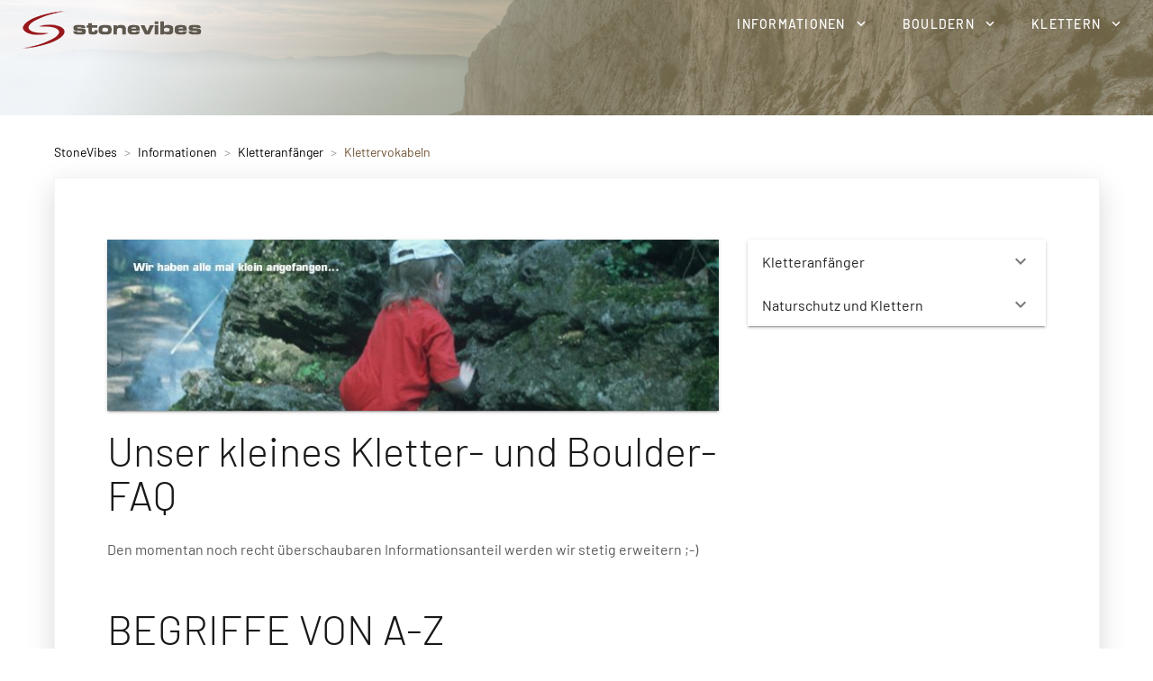

--- FILE ---
content_type: text/html
request_url: https://www.stonevibes.de/Klettervokabeln/25
body_size: 936
content:
<!DOCTYPE html>
<html lang="de">

<head>
    <meta charset="utf-8">
    <meta http-equiv="X-UA-Compatible" content="IE=edge">
    <meta data-rh="true" name="description" content="Alles über das Klettern und Bouldern in der Eifel, Ettringen, NRW und darüber hinaus. Hier gibt es News, Fotos, Berichte, Informationen, Topos, Routen und Boulderdatenbanken.">
    <meta name="keywords"
        content="Klettern,Bouldern,Eifel,Ettringen,Nideggen,NRW,Frankenjura,Routendatenbank,Boulderdatenbank,News,Fotos,Berichte,Topo,Topos,Bochumer Bruch,Isenberg,Ruhrtal,Katzensteine,Kakushöhle,Glees,Hohenfels,Südeifel,Events,Roadtrips,Bergisches Land">
    <meta name="viewport" content="width=device-width,initial-scale=1">
    <link rel="icon" href="/favicon.png">
    <title>StoneVibes</title>
    <link rel="stylesheet" href="/assets/css/materialdesignicons.min.css">
    <link href="/css/chunk-0bc15fcb.c03e6139.css" rel="prefetch">
    <link href="/css/chunk-4f94d28f.b55d67b7.css" rel="prefetch">
    <link href="/css/chunk-7108e81e.ca1c0569.css" rel="preload" as="style">
    <link href="/css/chunk-761857c4.019d2bda.css" rel="preload" as="style">
    <link href="/css/chunk-db8985e6.7953ddf6.css" rel="prefetch">
    <link href="/css/chunk-dd459be6.1162ad3e.css" rel="preload" as="style">
    <link href="/js/chunk-0bc15fcb.054b7880.js" rel="prefetch">
    <link href="/js/chunk-2d21f2e6.20c3640b.js" rel="prefetch">
    <link href="/js/chunk-4f94d28f.2ccef8cf.js" rel="prefetch">
    <link href="/js/chunk-7108e81e.cabd97c6.js" rel="prefetch">
    <link href="/js/chunk-761857c4.3a295803.js" rel="prefetch">
    <link href="/js/chunk-7e3a9bf8.258fca09.js" rel="prefetch">
    <link href="/js/chunk-db8985e6.39f7f7eb.js" rel="prefetch">
    <link href="/js/chunk-dd459be6.b5b08028.js" rel="prefetch">
    <link href="/css/chunk-vendors.58756ca2.css" rel="preload" as="style">
    <link href="/js/app.64176b15.js" rel="preload" as="script">
    <link href="/js/chunk-vendors.3ffcf2c7.js" rel="preload" as="script">
    <link href="/css/chunk-vendors.58756ca2.css" rel="stylesheet">
</head>

<body><noscript><strong>We're sorry but StoneVibes doesn't work properly without JavaScript enabled. Please enable it to continue.</strong></noscript>
    <div id="app"></div>
    <script src="/js/chunk-vendors.3ffcf2c7.js"></script>
    <script src="/js/app.64176b15.js"></script>
</body>

</html>


--- FILE ---
content_type: text/css
request_url: https://www.stonevibes.de/css/chunk-dd459be6.1162ad3e.css
body_size: 830
content:
.theme--light.v-divider{border-color:rgba(0,0,0,.12)}.theme--dark.v-divider{border-color:hsla(0,0%,100%,.12)}.v-divider{display:block;flex:1 1 0px;max-width:100%;height:0;max-height:0;border:solid;border-width:thin 0 0 0;transition:inherit}.v-divider--inset:not(.v-divider--vertical){max-width:calc(100% - 72px)}.v-application--is-ltr .v-divider--inset:not(.v-divider--vertical){margin-left:72px}.v-application--is-rtl .v-divider--inset:not(.v-divider--vertical){margin-right:72px}.v-divider--vertical{align-self:stretch;border:solid;border-width:0 thin 0 0;display:inline-flex;height:inherit;min-height:100%;max-height:100%;max-width:0;width:0;vertical-align:text-bottom;margin:0 -1px}.v-divider--vertical.v-divider--inset{margin-top:8px;min-height:0;max-height:calc(100% - 16px)}@font-face{font-family:Barlow;font-style:normal;font-weight:300;src:local(""),url(/assets/fonts/barlow-v5-latin-300.woff2) format("woff2"),url(/assets/fonts/barlow-v5-latin-300.woff) format("woff")}@font-face{font-family:Barlow;font-style:normal;font-weight:400;src:local(""),url(/assets/fonts/barlow-v5-latin-regular.woff2) format("woff2"),url(/assets/fonts/barlow-v5-latin-regular.woff) format("woff")}@font-face{font-family:Barlow;font-style:normal;font-weight:500;src:local(""),url(/assets/fonts/barlow-v5-latin-500.woff2) format("woff2"),url(/assets/fonts/barlow-v5-latin-500.woff) format("woff")}@font-face{font-family:Barlow;font-style:normal;font-weight:700;src:local(""),url(/assets/fonts/barlow-v5-latin-700.woff2) format("woff2"),url(/assets/fonts/barlow-v5-latin-700.woff) format("woff")}h2{color:#191919;font-weight:300;font-size:45px;line-height:1.1}.single-post-details-area{position:relative;z-index:1;box-shadow:0 10px 30px 0 rgba(0,0,0,.15);border:1px solid #f2f4f5;background-color:#fff;padding:80px 70px}.content_area{color:#595959;font-size:16px;line-height:2;font-weight:400;border-bottom:1px solid #ebebeb}.v-breadcrumbs li:nth-child(2n){padding:0 8px}.v-application .text-body-3{font-size:.75rem!important;font-weight:400;line-height:1.25rem;letter-spacing:.0178571429em!important;font-family:Barlow,sans-serif!important}.theme--light.v-breadcrumbs .v-breadcrumbs__item--disabled{color:#705332}@media only screen and (max-width:600px){.single-post-details-area{padding:0;box-shadow:none;border:none}h2{font-size:30px}}.v-item-group{flex:0 1 auto;position:relative;max-width:100%;transition:.3s cubic-bezier(.25,.8,.5,1)}

--- FILE ---
content_type: text/css
request_url: https://www.stonevibes.de/css/chunk-0bc15fcb.c03e6139.css
body_size: 1036
content:
.tile{border-bottom:1px solid rgba(242,244,248,.7)}.tile *{text-transform:uppercase}.tile:hover *{color:#c2a26a;transition:color .5s}.v-item-group{flex:0 1 auto;position:relative;max-width:100%;transition:.3s cubic-bezier(.25,.8,.5,1)}@font-face{font-family:Barlow;font-style:normal;font-weight:300;src:local(""),url(/assets/fonts/barlow-v5-latin-300.woff2) format("woff2"),url(/assets/fonts/barlow-v5-latin-300.woff) format("woff")}@font-face{font-family:Barlow;font-style:normal;font-weight:400;src:local(""),url(/assets/fonts/barlow-v5-latin-regular.woff2) format("woff2"),url(/assets/fonts/barlow-v5-latin-regular.woff) format("woff")}@font-face{font-family:Barlow;font-style:normal;font-weight:500;src:local(""),url(/assets/fonts/barlow-v5-latin-500.woff2) format("woff2"),url(/assets/fonts/barlow-v5-latin-500.woff) format("woff")}@font-face{font-family:Barlow;font-style:normal;font-weight:700;src:local(""),url(/assets/fonts/barlow-v5-latin-700.woff2) format("woff2"),url(/assets/fonts/barlow-v5-latin-700.woff) format("woff")}h2{color:#191919;font-weight:300;font-size:45px;line-height:1.1}.single-post-details-area{position:relative;z-index:1;box-shadow:0 10px 30px 0 rgba(0,0,0,.15);border:1px solid #f2f4f5;background-color:#fff;padding:80px 70px}.content_area{color:#595959;font-size:16px;line-height:2;font-weight:400;border-bottom:1px solid #ebebeb}.v-breadcrumbs li:nth-child(2n){padding:0 8px}.v-application .text-body-3{font-size:.75rem!important;font-weight:400;line-height:1.25rem;letter-spacing:.0178571429em!important;font-family:Barlow,sans-serif!important}.theme--light.v-breadcrumbs .v-breadcrumbs__item--disabled{color:#705332}@media only screen and (max-width:600px){.single-post-details-area{padding:0;box-shadow:none;border:none}h2{font-size:30px}}.v-menu{display:none}.v-menu--attached{display:inline}.v-menu__content{position:absolute;display:inline-block;max-width:80%;overflow-y:auto;overflow-x:hidden;contain:content;will-change:transform;box-shadow:0 5px 5px -3px rgba(0,0,0,.2),0 8px 10px 1px rgba(0,0,0,.14),0 3px 14px 2px rgba(0,0,0,.12);border-radius:4px}.v-menu__content--active{pointer-events:none}.v-menu__content--auto .v-list-item{transition-property:transform,opacity;transition-duration:.3s;transition-timing-function:cubic-bezier(.25,.8,.25,1)}.v-menu__content--fixed{position:fixed}.v-menu__content>.card{contain:content;-webkit-backface-visibility:hidden;backface-visibility:hidden}.v-menu>.v-menu__content{max-width:none}.v-menu-transition-enter .v-list-item{min-width:0;pointer-events:none}.v-menu-transition-enter-to .v-list-item{transition-delay:.1s}.v-menu-transition-leave-active,.v-menu-transition-leave-to{pointer-events:none}.v-menu-transition-enter,.v-menu-transition-leave-to{opacity:0}.v-menu-transition-enter-active,.v-menu-transition-leave-active{transition:all .3s cubic-bezier(.25,.8,.25,1)}.v-menu-transition-enter.v-menu__content--auto{transition:none!important}.v-menu-transition-enter.v-menu__content--auto .v-list-item{opacity:0;transform:translateY(-15px)}.v-menu-transition-enter.v-menu__content--auto .v-list-item--active{opacity:1;transform:none!important;pointer-events:auto}

--- FILE ---
content_type: text/javascript
request_url: https://www.stonevibes.de/js/app.64176b15.js
body_size: 5317
content:
(function(e){function t(t){for(var r,a,i=t[0],o=t[1],c=t[2],d=0,b=[];d<i.length;d++)a=i[d],Object.prototype.hasOwnProperty.call(s,a)&&s[a]&&b.push(s[a][0]),s[a]=0;for(r in o)Object.prototype.hasOwnProperty.call(o,r)&&(e[r]=o[r]);p&&p(t);while(b.length)b.shift()();return u.push.apply(u,c||[]),n()}function n(){for(var e,t=0;t<u.length;t++){for(var n=u[t],r=!0,a=1;a<n.length;a++){var i=n[a];0!==s[i]&&(r=!1)}r&&(u.splice(t--,1),e=o(o.s=n[0]))}return e}var r={},a={app:0},s={app:0},u=[];function i(e){return o.p+"js/"+({}[e]||e)+"."+{"chunk-4f94d28f":"2ccef8cf","chunk-7108e81e":"cabd97c6","chunk-761857c4":"3a295803","chunk-0bc15fcb":"054b7880","chunk-dd459be6":"b5b08028","chunk-7e3a9bf8":"258fca09","chunk-db8985e6":"39f7f7eb","chunk-2d21f2e6":"20c3640b"}[e]+".js"}function o(t){if(r[t])return r[t].exports;var n=r[t]={i:t,l:!1,exports:{}};return e[t].call(n.exports,n,n.exports,o),n.l=!0,n.exports}o.e=function(e){var t=[],n={"chunk-4f94d28f":1,"chunk-7108e81e":1,"chunk-761857c4":1,"chunk-0bc15fcb":1,"chunk-dd459be6":1,"chunk-db8985e6":1};a[e]?t.push(a[e]):0!==a[e]&&n[e]&&t.push(a[e]=new Promise((function(t,n){for(var r="css/"+({}[e]||e)+"."+{"chunk-4f94d28f":"b55d67b7","chunk-7108e81e":"ca1c0569","chunk-761857c4":"019d2bda","chunk-0bc15fcb":"c03e6139","chunk-dd459be6":"1162ad3e","chunk-7e3a9bf8":"31d6cfe0","chunk-db8985e6":"7953ddf6","chunk-2d21f2e6":"31d6cfe0"}[e]+".css",s=o.p+r,u=document.getElementsByTagName("link"),i=0;i<u.length;i++){var c=u[i],d=c.getAttribute("data-href")||c.getAttribute("href");if("stylesheet"===c.rel&&(d===r||d===s))return t()}var b=document.getElementsByTagName("style");for(i=0;i<b.length;i++){c=b[i],d=c.getAttribute("data-href");if(d===r||d===s)return t()}var p=document.createElement("link");p.rel="stylesheet",p.type="text/css",p.onload=t,p.onerror=function(t){var r=t&&t.target&&t.target.src||s,u=new Error("Loading CSS chunk "+e+" failed.\n("+r+")");u.code="CSS_CHUNK_LOAD_FAILED",u.request=r,delete a[e],p.parentNode.removeChild(p),n(u)},p.href=s;var l=document.getElementsByTagName("head")[0];l.appendChild(p)})).then((function(){a[e]=0})));var r=s[e];if(0!==r)if(r)t.push(r[2]);else{var u=new Promise((function(t,n){r=s[e]=[t,n]}));t.push(r[2]=u);var c,d=document.createElement("script");d.charset="utf-8",d.timeout=120,o.nc&&d.setAttribute("nonce",o.nc),d.src=i(e);var b=new Error;c=function(t){d.onerror=d.onload=null,clearTimeout(p);var n=s[e];if(0!==n){if(n){var r=t&&("load"===t.type?"missing":t.type),a=t&&t.target&&t.target.src;b.message="Loading chunk "+e+" failed.\n("+r+": "+a+")",b.name="ChunkLoadError",b.type=r,b.request=a,n[1](b)}s[e]=void 0}};var p=setTimeout((function(){c({type:"timeout",target:d})}),12e4);d.onerror=d.onload=c,document.head.appendChild(d)}return Promise.all(t)},o.m=e,o.c=r,o.d=function(e,t,n){o.o(e,t)||Object.defineProperty(e,t,{enumerable:!0,get:n})},o.r=function(e){"undefined"!==typeof Symbol&&Symbol.toStringTag&&Object.defineProperty(e,Symbol.toStringTag,{value:"Module"}),Object.defineProperty(e,"__esModule",{value:!0})},o.t=function(e,t){if(1&t&&(e=o(e)),8&t)return e;if(4&t&&"object"===typeof e&&e&&e.__esModule)return e;var n=Object.create(null);if(o.r(n),Object.defineProperty(n,"default",{enumerable:!0,value:e}),2&t&&"string"!=typeof e)for(var r in e)o.d(n,r,function(t){return e[t]}.bind(null,r));return n},o.n=function(e){var t=e&&e.__esModule?function(){return e["default"]}:function(){return e};return o.d(t,"a",t),t},o.o=function(e,t){return Object.prototype.hasOwnProperty.call(e,t)},o.p="/",o.oe=function(e){throw console.error(e),e};var c=window["webpackJsonp"]=window["webpackJsonp"]||[],d=c.push.bind(c);c.push=t,c=c.slice();for(var b=0;b<c.length;b++)t(c[b]);var p=d;u.push([0,"chunk-vendors"]),n()})({0:function(e,t,n){e.exports=n("56d7")},"4ec3":function(e,t,n){"use strict";n.d(t,"d",(function(){return i})),n.d(t,"a",(function(){return C})),n.d(t,"g",(function(){return d})),n.d(t,"e",(function(){return p})),n.d(t,"h",(function(){return h})),n.d(t,"f",(function(){return g})),n.d(t,"b",(function(){return k})),n.d(t,"c",(function(){return x})),n.d(t,"i",(function(){return R}));var r=n("2909"),a=n("53ca"),s=n("b85c"),u=n("1da1");n("96cf"),n("d3b7"),n("7db0");function i(){return o.apply(this,arguments)}function o(){return o=Object(u["a"])(regeneratorRuntime.mark((function e(){var t,n,r;return regeneratorRuntime.wrap((function(e){while(1)switch(e.prev=e.next){case 0:return e.next=2,fetch("https://directus.stonevibes.de/items/startseite/?fields[]=\n        seite.titel,seite.id,seite.sort,seite.boulderdatenbank,seite.routendatenbank,\n        seite.subpages.titel,seite.subpages.id,seite.subpages.sort,seite.subpages.boulderdatenbank,seite.subpages.routendatenbank,\n        seite.subpages.subpages.titel,seite.subpages.subpages.id,seite.subpages.subpages.sort,seite.subpages.subpages.boulderdatenbank,seite.subpages.subpages.routendatenbank,\n        seite.subpages.subpages.subpages.titel, seite.subpages.subpages.subpages.id,seite.subpages.subpages.subpages.sort,seite.subpages.subpages.subpages.boulderdatenbank,seite.subpages.subpages.subpages.routendatenbank");case 2:return t=e.sent,e.next=5,t.json();case 5:return n=e.sent,r=n.data.seite.sort(A),e.abrupt("return",r);case 8:case"end":return e.stop()}}),e)}))),o.apply(this,arguments)}var c=[];function d(e){return b.apply(this,arguments)}function b(){return b=Object(u["a"])(regeneratorRuntime.mark((function e(t){var n,r,a,s;return regeneratorRuntime.wrap((function(e){while(1)switch(e.prev=e.next){case 0:if(n=c.find((function(e){return e.id===t})),void 0==n){e.next=3;break}return e.abrupt("return",n.subNavi);case 3:return e.next=5,fetch("https://directus.stonevibes.de/items/seiten/".concat(t,"?fields[]=\n        titel,id,sort,boulderdatenbank,routendatenbank,\n        subpages.titel,subpages.id,subpages.sort,subpages.boulderdatenbank,subpages.routendatenbank,\n        subpages.subpages.titel,subpages.subpages.id,subpages.subpages.sort,subpages.subpages.boulderdatenbank,subpages.subpages.routendatenbank,\n        subpages.subpages.subpages.titel,subpages.subpages.subpages.id,subpages.subpages.subpages.sort,subpages.subpages.subpages.boulderdatenbank,subpages.subpages.subpages.routendatenbank"));case 5:return r=e.sent,e.next=8,r.json();case 8:return a=e.sent,s={},null!=a.data.subpages&&(s=a.data.subpages.sort(A)),c.push({id:t,subNavi:s}),e.abrupt("return",s);case 13:case"end":return e.stop()}}),e)}))),b.apply(this,arguments)}function p(e){return l.apply(this,arguments)}function l(){return l=Object(u["a"])(regeneratorRuntime.mark((function e(t){var n,r;return regeneratorRuntime.wrap((function(e){while(1)switch(e.prev=e.next){case 0:return e.next=2,fetch("https://directus.stonevibes.de/items/seiten/"+t+"?fields[]=id,titel,subtitel,text,titelbild,iframe_link,anhang.directus_files_id.id,anhang.directus_files_id.title,anhang.directus_files_id.type,anhang.directus_files_id.filesize");case 2:return n=e.sent,e.next=5,n.json();case 5:return r=e.sent,e.abrupt("return",r.data);case 7:case"end":return e.stop()}}),e)}))),l.apply(this,arguments)}var f=[];function h(e){return m.apply(this,arguments)}function m(){return m=Object(u["a"])(regeneratorRuntime.mark((function e(t){var n,r,a,s;return regeneratorRuntime.wrap((function(e){while(1)switch(e.prev=e.next){case 0:if(n=f.find((function(e){return e.id===t})),void 0==n){e.next=3;break}return e.abrupt("return",n.tabNavi);case 3:if(r={},0!=t){e.next=14;break}return e.next=7,fetch("https://directus.stonevibes.de/items/startseite/?fields[]=seite.titel,seite.id,seite.sort,seite.boulderdatenbank,seite.routendatenbank");case 7:return a=e.sent,e.next=10,a.json();case 10:s=e.sent,r=s.data.seite.sort(A),e.next=30;break;case 14:return e.next=16,fetch("https://directus.stonevibes.de/items/seiten/".concat(t,"?fields[]=parent_id,subpages.titel,subpages.id,subpages.sort,subpages.boulderdatenbank,subpages.routendatenbank"));case 16:return a=e.sent,e.next=19,a.json();case 19:if(s=e.sent,null==s.data.subpages){e.next=23;break}e.next=29;break;case 23:return e.next=25,fetch("https://directus.stonevibes.de/items/seiten/".concat(s.data.parent_id,"?fields[]=parent_id,subpages.titel,subpages.id,subpages.sort,subpages.boulderdatenbank,subpages.routendatenbank"));case 25:return a=e.sent,e.next=28,a.json();case 28:s=e.sent;case 29:r=s.data.subpages.sort(A);case 30:return f.push({id:t,tabNavi:r}),e.abrupt("return",r);case 32:case"end":return e.stop()}}),e)}))),m.apply(this,arguments)}function g(){return v.apply(this,arguments)}function v(){return v=Object(u["a"])(regeneratorRuntime.mark((function e(){var t,n;return regeneratorRuntime.wrap((function(e){while(1)switch(e.prev=e.next){case 0:return e.next=2,fetch("https://directus.stonevibes.de/items/startseite/?fields[]=*.*");case 2:return t=e.sent,e.next=5,t.json();case 5:return n=e.sent,e.abrupt("return",n.data);case 7:case"end":return e.stop()}}),e)}))),v.apply(this,arguments)}function k(e){return y.apply(this,arguments)}function y(){return y=Object(u["a"])(regeneratorRuntime.mark((function e(t){var n,r,a;return regeneratorRuntime.wrap((function(e){while(1)switch(e.prev=e.next){case 0:return e.next=2,fetch("https://directus.stonevibes.de/items/"+t+"_gebiete/?fields[]=*&limit=-1&sort=id");case 2:return n=e.sent,e.next=5,n.json();case 5:return r=e.sent,a=_(r.data),e.abrupt("return",{tree:a,data:r.data});case 8:case"end":return e.stop()}}),e)}))),y.apply(this,arguments)}function x(e,t){return w.apply(this,arguments)}function w(){return w=Object(u["a"])(regeneratorRuntime.mark((function e(t,n){var r,a;return regeneratorRuntime.wrap((function(e){while(1)switch(e.prev=e.next){case 0:return e.next=2,fetch("https://directus.stonevibes.de/items/"+n+"_items/?fields[]=*,grad.grade&filter["+n+"_gebiet][_eq]="+t+"&sort=grad");case 2:return r=e.sent,e.next=5,r.json();case 5:return a=e.sent,e.abrupt("return",a.data);case 7:case"end":return e.stop()}}),e)}))),w.apply(this,arguments)}function _(e){var t,n=[],r=[],a=[],u=Object(s["a"])(e);try{for(u.s();!(t=u.n()).done;){var i=t.value;if(null!=i.parent_id&&1!=i.parent_id){var o=O(n,i.parent_id);void 0!=o?o.hasOwnProperty("children")?o.children.push(j(i)):o.children=[j(i)]:r.push(i)}else null!=i.parent_id&&n.push(j(i))}}catch(l){u.e(l)}finally{u.f()}for(var c=0,d=r;c<d.length;c++){var b=d[c],p=O(n,b.parent_id);void 0!=p?p.hasOwnProperty("children")?p.children.push(j(b)):p.children=[j(b)]:a.push(b)}return n}function j(e){var t={id:e.id,name:e.title};return t}function O(e,t){if(e.id===t)return e;var n,r;for(r in e)if(e.hasOwnProperty(r)&&"object"===Object(a["a"])(e[r])&&(n=O(e[r],t),n))return n;return n}function N(e,t,n){var a,u=Object(s["a"])(e);try{for(u.s();!(a=u.n()).done;){var i,o=a.value;t[o.id]=[{text:o.titel,disabled:!1,to:"/"+o.titel+"/"+o.id,id:o.id,link:!0,exact:!0}],(i=t[o.id]).unshift.apply(i,Object(r["a"])(t[n])),null!=o.subpages&&N(o.subpages,t,o.id)}}catch(c){u.e(c)}finally{u.f()}return t}function C(e){var t=[[{text:"StoneVibes",disabled:!1,to:"/"}]],n=N(e,t,0);return n[104]=[{text:"StoneVibes",disabled:!1,to:"/"},{text:"Impressum",disabled:!0,exact:!0,link:!0,id:104,to:"/Impressum/104"}],n[105]=[{text:"StoneVibes",disabled:!1,to:"/"},{text:"Datenschutzerklärung",disabled:!0,exact:!0,link:!0,id:104,to:"/Datenschutzerklärung/105"}],n}function A(e,t){return e.subpages&&e.subpages.sort(A),e.sort<t.sort?-1:e.sort>t.sort?1:0}function R(e){return e.boulderdatenbank?"/boulder/start/0":e.routendatenbank?"/routen/start/0":"/"+e.titel+"/"+e.id}},"56d7":function(e,t,n){"use strict";n.r(t);n("e260"),n("e6cf"),n("cca6"),n("a79d");var r=n("2b0e"),a=n("8c4f"),s=function(){var e=this,t=e.$createElement,n=e._self._c||t;return n("v-app",[n("v-app-bar",{attrs:{app:"",color:"#9c8d63",prominent:e.$vuetify.breakpoint.mdAndUp,"shrink-on-scroll":!1,"elevate-on-scroll":"",dark:"",src:"/assets/header/a.jpg"},scopedSlots:e._u([{key:"img",fn:function(t){var r=t.props;return[n("v-img",e._b({staticClass:"hidden-md-and-up",attrs:{gradient:"180deg, rgba(255,255,255,.9) 30%, rgba(156,141,99,.7) "}},"v-img",r,!1)),n("v-img",e._b({staticClass:"hidden-sm-and-down",attrs:{gradient:"120deg, rgba(255,255,255,.9) 10%, rgba(156,141,99,.7) 50%"}},"v-img",r,!1))]}},e.$vuetify.breakpoint.smAndDown?{key:"extension",fn:function(){return[e.$vuetify.breakpoint.smAndDown?n("TabNav"):e._e()]},proxy:!0}:null],null,!0)},[e.$vuetify.breakpoint.mdAndUp?n("router-link",{attrs:{to:"/",name:"Startseite"}},[n("v-img",{staticClass:"ma-2",attrs:{src:"/assets/logo.png","max-height":"80","max-width":"210",contain:""}})],1):e._e(),e.$vuetify.breakpoint.smAndDown?n("router-link",{attrs:{to:"/",name:"Startseite"}},[n("v-img",{attrs:{src:"/assets/logo.png","max-height":"48","max-width":"210",contain:""}})],1):e._e(),n("v-spacer"),n("v-app-bar-nav-icon",{staticClass:"hidden-md-and-up",attrs:{light:""},on:{click:function(t){t.stopPropagation(),e.drawer=!e.drawer}}}),e.$vuetify.breakpoint.mdAndUp?n("AppBarNav",{attrs:{navi:e.mainNav}}):e._e()],1),e.$vuetify.breakpoint.smAndDown?n("v-navigation-drawer",{attrs:{app:""},model:{value:e.drawer,callback:function(t){e.drawer=t},expression:"drawer"}},[e.$vuetify.breakpoint.smAndDown?n("NavigationDrawer",{attrs:{navi:e.mainNav}}):e._e()],1):e._e(),n("v-main",[e.load?n("Content",{attrs:{bc:e.breadcrumb}}):e._e()],1),n("v-footer",{attrs:{padless:"",dark:""}},[n("v-card-text",{staticClass:"py-2 white--text text-center"},[e._v(" © "+e._s((new Date).getFullYear())+" — "),n("strong",[e._v("StoneVibes")]),n("router-link",{staticClass:"white--text d-inline-block px-2 ",attrs:{to:"/Impressum/104",name:"Impressum"}},[e._v("Impressum")]),n("router-link",{staticClass:"white--text",attrs:{to:"/Datenschutzerklärung/105",name:"Datenschutzerklärung"}},[e._v("Datenschutzerklärung")])],1)],1)],1)},u=[],i=n("2909"),o=n("1da1"),c=(n("96cf"),n("d3b7"),n("3ca3"),n("ddb0"),n("99af"),function(){var e=this,t=e.$createElement,n=e._self._c||t;return n("v-container",[n("v-breadcrumbs",{staticClass:"px-0 mb-5 mb-sm-0",attrs:{divider:">",items:e.bc}}),n("div",{staticClass:"single-post-details-area"},[n("router-view",{attrs:{bc:e.bc}})],1)],1)}),d=[],b={name:"Content",props:["bc"]},p=b,l=n("2877"),f=n("6544"),h=n.n(f),m=n("2bc5"),g=n("a523"),v=Object(l["a"])(p,c,d,!1,null,null,null),k=v.exports;h()(v,{VBreadcrumbs:m["a"],VContainer:g["a"]});var y=n("4ec3"),x={name:"StoneVibes",data:function(){return{drawer:!1,mainNav:[],breadcrumb:[],crumbs:[],load:!1}},components:{Content:k,AppBarNav:function(){return Promise.all([n.e("chunk-761857c4"),n.e("chunk-0bc15fcb")]).then(n.bind(null,"8d21"))},NavigationDrawer:function(){return Promise.all([n.e("chunk-761857c4"),n.e("chunk-dd459be6")]).then(n.bind(null,"283a"))},TabNav:function(){return n.e("chunk-7108e81e").then(n.bind(null,"4cfc"))}},computed:{},mounted:function(){},created:function(){var e=this;return Object(o["a"])(regeneratorRuntime.mark((function t(){return regeneratorRuntime.wrap((function(t){while(1)switch(t.prev=t.next){case 0:return t.next=2,Object(y["d"])();case 2:e.mainNav=t.sent,e.crumbs=Object(y["a"])(e.mainNav),"seite"==e.$route.meta.type?e.breadcrumb=e.crumbs[e.$route.params.id||0]:"boulder"==e.$route.meta.type?e.breadcrumb=[].concat(Object(i["a"])(e.crumbs[0]),[{disabled:!1,id:9,text:"Bouldern",to:"/Bouldern/9"},{disabled:!0,text:"Boulderdatenbank",to:"/boulder"}]):e.breadcrumb=[].concat(Object(i["a"])(e.crumbs[0]),[{disabled:!1,id:9,text:"Klettern",to:"/Klettern/35"},{disabled:!0,text:"Routendatenbank",to:"/routen"}]),e.load=!0;case 6:case"end":return t.stop()}}),t)})))()},watch:{$route:function(){"seite"==this.$route.meta.type?this.breadcrumb=this.crumbs[this.$route.params.id||0]:"boulder"==this.$route.meta.type?this.breadcrumb=[].concat(Object(i["a"])(this.crumbs[0]),[{disabled:!1,id:9,text:"Bouldern",to:"/Bouldern/9"},{disabled:!0,text:"Boulderdatenbank",to:"/boulder"}]):this.breadcrumb=[].concat(Object(i["a"])(this.crumbs[0]),[{disabled:!1,id:9,text:"Klettern",to:"/Klettern/35"},{disabled:!0,text:"Routendatenbank",to:"/routen"}])}}},w=x,_=n("7496"),j=n("40dc"),O=n("5bc1"),N=n("99d9"),C=n("553a"),A=n("adda"),R=n("f6c4"),S=n("f774"),$=n("2fa4"),D=Object(l["a"])(w,s,u,!1,null,null,null),P=D.exports;h()(D,{VApp:_["a"],VAppBar:j["a"],VAppBarNavIcon:O["a"],VCardText:N["a"],VFooter:C["a"],VImg:A["a"],VMain:R["a"],VNavigationDrawer:S["a"],VSpacer:$["a"]});var V=[{path:"/",name:"Home",component:function(){return n.e("chunk-7e3a9bf8").then(n.bind(null,"bb51"))},meta:{type:"seite"}},{path:"/boulder",name:"Boulder",meta:{type:"boulder"},component:function(){return n.e("chunk-4f94d28f").then(n.bind(null,"d47e"))},children:[{path:"/boulder/*/:id",component:function(){return n.e("chunk-4f94d28f").then(n.bind(null,"d47e"))},meta:{type:"boulder"}}]},{path:"/routen",name:"Routen",meta:{type:"routen"},component:function(){return n.e("chunk-4f94d28f").then(n.bind(null,"d47e"))},children:[{path:"/routen/*/:id",component:function(){return n.e("chunk-4f94d28f").then(n.bind(null,"d47e"))},meta:{type:"routen"}}]},{path:"/*/:id(\\d+)",name:"link",component:function(){return n.e("chunk-db8985e6").then(n.bind(null,"fb5f"))},meta:{type:"seite"}},{path:"/*",name:"link",component:function(){return n.e("chunk-7e3a9bf8").then(n.bind(null,"bb51"))},meta:{type:"seite"}}],B=n("f309");r["a"].use(B["a"]);var E=new B["a"]({theme:{themes:{light:{primary:"#000",secondary:"#fff",accent:"#000",error:"#FF1744"}}}});r["a"].config.productionTip=!1,r["a"].use(a["a"]);var T=new a["a"]({mode:"history",routes:V});new r["a"]({router:T,vuetify:E,render:function(e){return e(P)}}).$mount("#app")}});
//# sourceMappingURL=app.64176b15.js.map

--- FILE ---
content_type: text/javascript
request_url: https://www.stonevibes.de/js/chunk-761857c4.3a295803.js
body_size: 3086
content:
(window["webpackJsonp"]=window["webpackJsonp"]||[]).push([["chunk-761857c4"],{"1baa":function(t,i,e){"use strict";var s=e("5530"),n=(e("899c"),e("604c")),a=e("a9ad"),o=e("58df");i["a"]=Object(o["a"])(n["a"],a["a"]).extend({name:"v-list-item-group",provide:function(){return{isInGroup:!0,listItemGroup:this}},computed:{classes:function(){return Object(s["a"])(Object(s["a"])({},n["a"].options.computed.classes.call(this)),{},{"v-list-item-group":!0})}},methods:{genData:function(){return this.setTextColor(this.color,Object(s["a"])(Object(s["a"])({},n["a"].options.methods.genData.call(this)),{},{attrs:{role:"listbox"}}))}}})},3408:function(t,i,e){},"34c3":function(t,i,e){"use strict";e("498a");var s=e("2b0e");i["a"]=s["a"].extend({name:"v-list-item-icon",functional:!0,render:function(t,i){var e=i.data,s=i.children;return e.staticClass="v-list-item__icon ".concat(e.staticClass||"").trim(),t("div",e,s)}})},"3ad0":function(t,i,e){},"56b0":function(t,i,e){"use strict";var s=e("5530"),n=e("ade3"),a=(e("466d"),e("ac1f"),e("db42"),e("9d26")),o=e("da13"),l=e("34c3"),r=e("7e2b"),c=e("9d65"),u=e("a9ad"),h=e("f2e7"),d=e("3206"),v=e("5607"),p=e("0789"),f=e("58df"),b=e("80d2"),m=Object(f["a"])(r["a"],c["a"],u["a"],Object(d["a"])("list"),h["a"]);i["a"]=m.extend().extend({name:"v-list-group",directives:{ripple:v["a"]},props:{activeClass:{type:String,default:""},appendIcon:{type:String,default:"$expand"},color:{type:String,default:"primary"},disabled:Boolean,group:String,noAction:Boolean,prependIcon:String,ripple:{type:[Boolean,Object],default:!0},subGroup:Boolean},computed:{classes:function(){return{"v-list-group--active":this.isActive,"v-list-group--disabled":this.disabled,"v-list-group--no-action":this.noAction,"v-list-group--sub-group":this.subGroup}}},watch:{isActive:function(t){!this.subGroup&&t&&this.list&&this.list.listClick(this._uid)},$route:"onRouteChange"},created:function(){this.list&&this.list.register(this),this.group&&this.$route&&null==this.value&&(this.isActive=this.matchRoute(this.$route.path))},beforeDestroy:function(){this.list&&this.list.unregister(this)},methods:{click:function(t){var i=this;this.disabled||(this.isBooted=!0,this.$emit("click",t),this.$nextTick((function(){return i.isActive=!i.isActive})))},genIcon:function(t){return this.$createElement(a["a"],t)},genAppendIcon:function(){var t=!this.subGroup&&this.appendIcon;return t||this.$slots.appendIcon?this.$createElement(l["a"],{staticClass:"v-list-group__header__append-icon"},[this.$slots.appendIcon||this.genIcon(t)]):null},genHeader:function(){return this.$createElement(o["a"],{staticClass:"v-list-group__header",attrs:{"aria-expanded":String(this.isActive),role:"button"},class:Object(n["a"])({},this.activeClass,this.isActive),props:{inputValue:this.isActive},directives:[{name:"ripple",value:this.ripple}],on:Object(s["a"])(Object(s["a"])({},this.listeners$),{},{click:this.click})},[this.genPrependIcon(),this.$slots.activator,this.genAppendIcon()])},genItems:function(){var t=this;return this.showLazyContent((function(){return[t.$createElement("div",{staticClass:"v-list-group__items",directives:[{name:"show",value:t.isActive}]},Object(b["n"])(t))]}))},genPrependIcon:function(){var t=this.subGroup&&null==this.prependIcon?"$subgroup":this.prependIcon;return t||this.$slots.prependIcon?this.$createElement(l["a"],{staticClass:"v-list-group__header__prepend-icon"},[this.$slots.prependIcon||this.genIcon(t)]):null},onRouteChange:function(t){if(this.group){var i=this.matchRoute(t.path);i&&this.isActive!==i&&this.list&&this.list.listClick(this._uid),this.isActive=i}},toggle:function(t){var i=this,e=this._uid===t;e&&(this.isBooted=!0),this.$nextTick((function(){return i.isActive=e}))},matchRoute:function(t){return null!==t.match(this.group)}},render:function(t){return t("div",this.setTextColor(this.isActive&&this.color,{staticClass:"v-list-group",class:this.classes}),[this.genHeader(),t(p["a"],this.genItems())])}})},"5d23":function(t,i,e){"use strict";e.d(i,"a",(function(){return j})),e.d(i,"b",(function(){return C}));var s=e("80d2"),n=e("8860"),a=e("56b0"),o=e("da13"),l=e("1baa"),r=(e("4de4"),e("2b0e")),c=r["a"].extend({name:"v-list-item-action",functional:!0,render:function(t,i){var e=i.data,s=i.children,n=void 0===s?[]:s;e.staticClass=e.staticClass?"v-list-item__action ".concat(e.staticClass):"v-list-item__action";var a=n.filter((function(t){return!1===t.isComment&&" "!==t.text}));return a.length>1&&(e.staticClass+=" v-list-item__action--stack"),t("div",e,n)}}),u=e("5530"),h=(e("a9e3"),e("3408"),e("a9ad")),d=e("24b2"),v=e("a236"),p=e("58df"),f=Object(p["a"])(h["a"],d["a"],v["a"]).extend({name:"v-avatar",props:{left:Boolean,right:Boolean,size:{type:[Number,String],default:48}},computed:{classes:function(){return Object(u["a"])({"v-avatar--left":this.left,"v-avatar--right":this.right},this.roundedClasses)},styles:function(){return Object(u["a"])({height:Object(s["g"])(this.size),minWidth:Object(s["g"])(this.size),width:Object(s["g"])(this.size)},this.measurableStyles)}},render:function(t){var i={staticClass:"v-avatar",class:this.classes,style:this.styles,on:this.$listeners};return t("div",this.setBackgroundColor(this.color,i),this.$slots.default)}}),b=f,m=b.extend({name:"v-list-item-avatar",props:{horizontal:Boolean,size:{type:[Number,String],default:40}},computed:{classes:function(){return Object(u["a"])(Object(u["a"])({"v-list-item__avatar--horizontal":this.horizontal},b.options.computed.classes.call(this)),{},{"v-avatar--tile":this.tile||this.horizontal})}},render:function(t){var i=b.options.render.call(this,t);return i.data=i.data||{},i.data.staticClass+=" v-list-item__avatar",i}}),g=e("34c3"),O=Object(s["i"])("v-list-item__action-text","span"),j=Object(s["i"])("v-list-item__content","div"),C=Object(s["i"])("v-list-item__title","div"),I=Object(s["i"])("v-list-item__subtitle","div");n["a"],a["a"],o["a"],l["a"],g["a"]},"61d2":function(t,i,e){},8860:function(t,i,e){"use strict";var s=e("b85c"),n=e("5530"),a=(e("0481"),e("c740"),e("a434"),e("3ad0"),e("8dd9"));i["a"]=a["a"].extend().extend({name:"v-list",provide:function(){return{isInList:!0,list:this}},inject:{isInMenu:{default:!1},isInNav:{default:!1}},props:{dense:Boolean,disabled:Boolean,expand:Boolean,flat:Boolean,nav:Boolean,rounded:Boolean,subheader:Boolean,threeLine:Boolean,twoLine:Boolean},data:function(){return{groups:[]}},computed:{classes:function(){return Object(n["a"])(Object(n["a"])({},a["a"].options.computed.classes.call(this)),{},{"v-list--dense":this.dense,"v-list--disabled":this.disabled,"v-list--flat":this.flat,"v-list--nav":this.nav,"v-list--rounded":this.rounded,"v-list--subheader":this.subheader,"v-list--two-line":this.twoLine,"v-list--three-line":this.threeLine})}},methods:{register:function(t){this.groups.push(t)},unregister:function(t){var i=this.groups.findIndex((function(i){return i._uid===t._uid}));i>-1&&this.groups.splice(i,1)},listClick:function(t){if(!this.expand){var i,e=Object(s["a"])(this.groups);try{for(e.s();!(i=e.n()).done;){var n=i.value;n.toggle(t)}}catch(a){e.e(a)}finally{e.f()}}}},render:function(t){var i={staticClass:"v-list",class:this.classes,style:this.styles,attrs:Object(n["a"])({role:this.isInNav||this.isInMenu?void 0:"list"},this.attrs$)};return t(this.tag,this.setBackgroundColor(this.color,i),[this.$slots.default])}})},"899c":function(t,i,e){},da13:function(t,i,e){"use strict";var s=e("5530"),n=(e("61d2"),e("a9ad")),a=e("1c87"),o=e("4e82"),l=e("7560"),r=e("f2e7"),c=e("5607"),u=e("80d2"),h=e("d9bd"),d=e("58df"),v=Object(d["a"])(n["a"],a["a"],l["a"],Object(o["a"])("listItemGroup"),Object(r["b"])("inputValue"));i["a"]=v.extend().extend({name:"v-list-item",directives:{Ripple:c["a"]},inject:{isInGroup:{default:!1},isInList:{default:!1},isInMenu:{default:!1},isInNav:{default:!1}},inheritAttrs:!1,props:{activeClass:{type:String,default:function(){return this.listItemGroup?this.listItemGroup.activeClass:""}},dense:Boolean,inactive:Boolean,link:Boolean,selectable:{type:Boolean},tag:{type:String,default:"div"},threeLine:Boolean,twoLine:Boolean,value:null},data:function(){return{proxyClass:"v-list-item--active"}},computed:{classes:function(){return Object(s["a"])(Object(s["a"])({"v-list-item":!0},a["a"].options.computed.classes.call(this)),{},{"v-list-item--dense":this.dense,"v-list-item--disabled":this.disabled,"v-list-item--link":this.isClickable&&!this.inactive,"v-list-item--selectable":this.selectable,"v-list-item--three-line":this.threeLine,"v-list-item--two-line":this.twoLine},this.themeClasses)},isClickable:function(){return Boolean(a["a"].options.computed.isClickable.call(this)||this.listItemGroup)}},created:function(){this.$attrs.hasOwnProperty("avatar")&&Object(h["e"])("avatar",this)},methods:{click:function(t){t.detail&&this.$el.blur(),this.$emit("click",t),this.to||this.toggle()},genAttrs:function(){var t=Object(s["a"])({"aria-disabled":!!this.disabled||void 0,tabindex:this.isClickable&&!this.disabled?0:-1},this.$attrs);return this.$attrs.hasOwnProperty("role")||this.isInNav||(this.isInGroup?(t.role="option",t["aria-selected"]=String(this.isActive)):this.isInMenu?(t.role=this.isClickable?"menuitem":void 0,t.id=t.id||"list-item-".concat(this._uid)):this.isInList&&(t.role="listitem")),t}},render:function(t){var i=this,e=this.generateRouteLink(),n=e.tag,a=e.data;a.attrs=Object(s["a"])(Object(s["a"])({},a.attrs),this.genAttrs()),a[this.to?"nativeOn":"on"]=Object(s["a"])(Object(s["a"])({},a[this.to?"nativeOn":"on"]),{},{keydown:function(t){t.keyCode===u["q"].enter&&i.click(t),i.$emit("keydown",t)}}),this.inactive&&(n="div"),this.inactive&&this.to&&(a.on=a.nativeOn,delete a.nativeOn);var o=this.$scopedSlots.default?this.$scopedSlots.default({active:this.isActive,toggle:this.toggle}):this.$slots.default;return t(n,this.setTextColor(this.color,a),o)}})},db42:function(t,i,e){}}]);
//# sourceMappingURL=chunk-761857c4.3a295803.js.map

--- FILE ---
content_type: text/javascript
request_url: https://www.stonevibes.de/js/chunk-2d21f2e6.20c3640b.js
body_size: 692
content:
(window["webpackJsonp"]=window["webpackJsonp"]||[]).push([["chunk-2d21f2e6"],{d972:function(t,e,s){"use strict";s.r(e);var i=function(){var t=this,e=t.$createElement,s=t._self._c||e;return s("v-card",{attrs:{tile:""}},[s("v-list",{staticClass:"py-0"},t._l(t.data,(function(e,i){return s("div",{key:i},[e.subpages.length>0?s("v-list-group",{scopedSlots:t._u([{key:"activator",fn:function(){return[s("v-list-item-content",[s("v-list-item-title",{domProps:{textContent:t._s(e.titel)}})],1)]},proxy:!0}],null,!0)},[s("v-list-item",{attrs:{to:t.makePath(e)}},[s("v-list-item-content",[s("v-list-item-title",{staticClass:"pl-5",domProps:{textContent:t._s(e.titel)}})],1)],1),t._l(e.subpages,(function(e,i){return s("div",{key:i,attrs:{"data-test":""}},[e.subpages.length>0?s("v-list-group",{attrs:{"sub-group":""},scopedSlots:t._u([{key:"activator",fn:function(){return[s("v-list-item-content",[s("v-list-item-title",{domProps:{textContent:t._s(e.titel)}})],1)]},proxy:!0}],null,!0)},[s("v-list-item",{attrs:{to:t.makePath(e)}},[s("v-list-item-content",[s("v-list-item-title",{staticClass:"pl-8",domProps:{textContent:t._s(e.titel)}})],1)],1),t._l(e.subpages,(function(e,i){return s("v-list-item",{key:i,attrs:{to:t.makePath(e)}},[s("v-list-item-content",[s("v-list-item-title",{staticClass:"pl-8",domProps:{textContent:t._s(e.titel)}})],1)],1)}))],2):s("v-list-item",{attrs:{to:t.makePath(e)}},[s("v-list-item-content",[s("v-list-item-title",{staticClass:"pl-5",domProps:{textContent:t._s(e.titel)}})],1)],1)],1)}))],2):s("v-list-item",{attrs:{to:t.makePath(e)}},[s("v-list-item-content",[s("v-list-item-title",{domProps:{textContent:t._s(e.titel)}})],1)],1)],1)})),0)],1)},l=[],n=s("4ec3"),a={name:"Seite",props:["data"],methods:{makePath:n["i"]}},o=a,r=s("2877"),m=s("6544"),u=s.n(m),c=s("b0af"),p=s("8860"),v=s("56b0"),d=s("da13"),k=s("5d23"),C=Object(r["a"])(o,i,l,!1,null,null,null);e["default"]=C.exports;u()(C,{VCard:c["a"],VList:p["a"],VListGroup:v["a"],VListItem:d["a"],VListItemContent:k["a"],VListItemTitle:k["b"]})}}]);
//# sourceMappingURL=chunk-2d21f2e6.20c3640b.js.map

--- FILE ---
content_type: text/javascript
request_url: https://www.stonevibes.de/js/chunk-0bc15fcb.054b7880.js
body_size: 8208
content:
(window["webpackJsonp"]=window["webpackJsonp"]||[]).push([["chunk-0bc15fcb"],{"166a":function(t,e,i){},"16b7":function(t,e,i){"use strict";i("a9e3");var n=i("2b0e");e["a"]=n["a"].extend().extend({name:"delayable",props:{openDelay:{type:[Number,String],default:0},closeDelay:{type:[Number,String],default:0}},data:function(){return{openTimeout:void 0,closeTimeout:void 0}},methods:{clearDelay:function(){clearTimeout(this.openTimeout),clearTimeout(this.closeTimeout)},runDelay:function(t,e){var i=this;this.clearDelay();var n=parseInt(this["".concat(t,"Delay")],10);this["".concat(t,"Timeout")]=setTimeout(e||function(){i.isActive={open:!0,close:!1}[t]},n)}}})},"21be":function(t,e,i){"use strict";var n=i("2909"),s=(i("99af"),i("caad"),i("2532"),i("2b0e")),a=i("80d2");e["a"]=s["a"].extend().extend({name:"stackable",data:function(){return{stackElement:null,stackExclude:null,stackMinZIndex:0,isActive:!1}},computed:{activeZIndex:function(){if("undefined"===typeof window)return 0;var t=this.stackElement||this.$refs.content,e=this.isActive?this.getMaxZIndex(this.stackExclude||[t])+2:Object(a["p"])(t);return null==e?e:parseInt(e)}},methods:{getMaxZIndex:function(){for(var t=arguments.length>0&&void 0!==arguments[0]?arguments[0]:[],e=this.$el,i=[this.stackMinZIndex,Object(a["p"])(e)],s=[].concat(Object(n["a"])(document.getElementsByClassName("v-menu__content--active")),Object(n["a"])(document.getElementsByClassName("v-dialog__content--active"))),o=0;o<s.length;o++)t.includes(s[o])||i.push(Object(a["p"])(s[o]));return Math.max.apply(Math,i)}}})},"480e":function(t,e,i){"use strict";i("7db0");var n=i("7560");e["a"]=n["a"].extend({name:"v-theme-provider",props:{root:Boolean},computed:{isDark:function(){return this.root?this.rootIsDark:n["a"].options.computed.isDark.call(this)}},render:function(){return this.$slots.default&&this.$slots.default.find((function(t){return!t.isComment&&" "!==t.text}))}})},"4ad4":function(t,e,i){"use strict";var n=i("53ca"),s=(i("caad"),i("b64b"),i("b0c0"),i("16b7")),a=i("f2e7"),o=i("58df"),r=i("80d2"),c=i("d9bd"),l=Object(o["a"])(s["a"],a["a"]);e["a"]=l.extend({name:"activatable",props:{activator:{default:null,validator:function(t){return["string","object"].includes(Object(n["a"])(t))}},disabled:Boolean,internalActivator:Boolean,openOnHover:Boolean,openOnFocus:Boolean},data:function(){return{activatorElement:null,activatorNode:[],events:["click","mouseenter","mouseleave","focus"],listeners:{}}},watch:{activator:"resetActivator",openOnFocus:"resetActivator",openOnHover:"resetActivator"},mounted:function(){var t=Object(r["o"])(this,"activator",!0);t&&["v-slot","normal"].includes(t)&&Object(c["b"])('The activator slot must be bound, try \'<template v-slot:activator="{ on }"><v-btn v-on="on">\'',this),this.addActivatorEvents()},beforeDestroy:function(){this.removeActivatorEvents()},methods:{addActivatorEvents:function(){if(this.activator&&!this.disabled&&this.getActivator()){this.listeners=this.genActivatorListeners();for(var t=Object.keys(this.listeners),e=0,i=t;e<i.length;e++){var n=i[e];this.getActivator().addEventListener(n,this.listeners[n])}}},genActivator:function(){var t=Object(r["n"])(this,"activator",Object.assign(this.getValueProxy(),{on:this.genActivatorListeners(),attrs:this.genActivatorAttributes()}))||[];return this.activatorNode=t,t},genActivatorAttributes:function(){return{role:"button","aria-haspopup":!0,"aria-expanded":String(this.isActive)}},genActivatorListeners:function(){var t=this;if(this.disabled)return{};var e={};return this.openOnHover?(e.mouseenter=function(e){t.getActivator(e),t.runDelay("open")},e.mouseleave=function(e){t.getActivator(e),t.runDelay("close")}):e.click=function(e){var i=t.getActivator(e);i&&i.focus(),e.stopPropagation(),t.isActive=!t.isActive},this.openOnFocus&&(e.focus=function(e){t.getActivator(e),e.stopPropagation(),t.isActive=!t.isActive}),e},getActivator:function(t){if(this.activatorElement)return this.activatorElement;var e=null;if(this.activator){var i=this.internalActivator?this.$el:document;e="string"===typeof this.activator?i.querySelector(this.activator):this.activator.$el?this.activator.$el:this.activator}else if(1===this.activatorNode.length||this.activatorNode.length&&!t){var n=this.activatorNode[0].componentInstance;e=n&&n.$options.mixins&&n.$options.mixins.some((function(t){return t.options&&["activatable","menuable"].includes(t.options.name)}))?n.getActivator():this.activatorNode[0].elm}else t&&(e=t.currentTarget||t.target);return this.activatorElement=e,this.activatorElement},getContentSlot:function(){return Object(r["n"])(this,"default",this.getValueProxy(),!0)},getValueProxy:function(){var t=this;return{get value(){return t.isActive},set value(e){t.isActive=e}}},removeActivatorEvents:function(){if(this.activator&&this.activatorElement){for(var t=Object.keys(this.listeners),e=0,i=t;e<i.length;e++){var n=i[e];this.activatorElement.removeEventListener(n,this.listeners[n])}this.listeners={}}},resetActivator:function(){this.removeActivatorEvents(),this.activatorElement=null,this.getActivator(),this.addActivatorEvents()}}})},"604c":function(t,e,i){"use strict";i.d(e,"a",(function(){return c}));var n=i("5530"),s=(i("a9e3"),i("4de4"),i("caad"),i("2532"),i("a434"),i("159b"),i("fb6a"),i("7db0"),i("c740"),i("166a"),i("a452")),a=i("7560"),o=i("58df"),r=i("d9bd"),c=Object(o["a"])(s["a"],a["a"]).extend({name:"base-item-group",props:{activeClass:{type:String,default:"v-item--active"},mandatory:Boolean,max:{type:[Number,String],default:null},multiple:Boolean,tag:{type:String,default:"div"}},data:function(){return{internalLazyValue:void 0!==this.value?this.value:this.multiple?[]:void 0,items:[]}},computed:{classes:function(){return Object(n["a"])({"v-item-group":!0},this.themeClasses)},selectedIndex:function(){return this.selectedItem&&this.items.indexOf(this.selectedItem)||-1},selectedItem:function(){if(!this.multiple)return this.selectedItems[0]},selectedItems:function(){var t=this;return this.items.filter((function(e,i){return t.toggleMethod(t.getValue(e,i))}))},selectedValues:function(){return null==this.internalValue?[]:Array.isArray(this.internalValue)?this.internalValue:[this.internalValue]},toggleMethod:function(){var t=this;if(!this.multiple)return function(e){return t.internalValue===e};var e=this.internalValue;return Array.isArray(e)?function(t){return e.includes(t)}:function(){return!1}}},watch:{internalValue:"updateItemsState",items:"updateItemsState"},created:function(){this.multiple&&!Array.isArray(this.internalValue)&&Object(r["c"])("Model must be bound to an array if the multiple property is true.",this)},methods:{genData:function(){return{class:this.classes}},getValue:function(t,e){return null==t.value||""===t.value?e:t.value},onClick:function(t){this.updateInternalValue(this.getValue(t,this.items.indexOf(t)))},register:function(t){var e=this,i=this.items.push(t)-1;t.$on("change",(function(){return e.onClick(t)})),this.mandatory&&!this.selectedValues.length&&this.updateMandatory(),this.updateItem(t,i)},unregister:function(t){if(!this._isDestroyed){var e=this.items.indexOf(t),i=this.getValue(t,e);this.items.splice(e,1);var n=this.selectedValues.indexOf(i);if(!(n<0)){if(!this.mandatory)return this.updateInternalValue(i);this.multiple&&Array.isArray(this.internalValue)?this.internalValue=this.internalValue.filter((function(t){return t!==i})):this.internalValue=void 0,this.selectedItems.length||this.updateMandatory(!0)}}},updateItem:function(t,e){var i=this.getValue(t,e);t.isActive=this.toggleMethod(i)},updateItemsState:function(){var t=this;this.$nextTick((function(){if(t.mandatory&&!t.selectedItems.length)return t.updateMandatory();t.items.forEach(t.updateItem)}))},updateInternalValue:function(t){this.multiple?this.updateMultiple(t):this.updateSingle(t)},updateMandatory:function(t){if(this.items.length){var e=this.items.slice();t&&e.reverse();var i=e.find((function(t){return!t.disabled}));if(i){var n=this.items.indexOf(i);this.updateInternalValue(this.getValue(i,n))}}},updateMultiple:function(t){var e=Array.isArray(this.internalValue)?this.internalValue:[],i=e.slice(),n=i.findIndex((function(e){return e===t}));this.mandatory&&n>-1&&i.length-1<1||null!=this.max&&n<0&&i.length+1>this.max||(n>-1?i.splice(n,1):i.push(t),this.internalValue=i)},updateSingle:function(t){var e=t===this.internalValue;this.mandatory&&e||(this.internalValue=e?void 0:t)}},render:function(t){return t(this.tag,this.genData(),this.$slots.default)}});c.extend({name:"v-item-group",provide:function(){return{itemGroup:this}}})},"75eb":function(t,e,i){"use strict";var n=i("ade3"),s=i("53ca"),a=(i("159b"),i("9d65")),o=i("80d2"),r=i("58df"),c=i("d9bd");function l(t){var e=Object(s["a"])(t);return"boolean"===e||"string"===e||t.nodeType===Node.ELEMENT_NODE}e["a"]=Object(r["a"])(a["a"]).extend({name:"detachable",props:{attach:{default:!1,validator:l},contentClass:{type:String,default:""}},data:function(){return{activatorNode:null,hasDetached:!1}},watch:{attach:function(){this.hasDetached=!1,this.initDetach()},hasContent:function(){this.$nextTick(this.initDetach)}},beforeMount:function(){var t=this;this.$nextTick((function(){if(t.activatorNode){var e=Array.isArray(t.activatorNode)?t.activatorNode:[t.activatorNode];e.forEach((function(e){if(e.elm&&t.$el.parentNode){var i=t.$el===t.$el.parentNode.firstChild?t.$el:t.$el.nextSibling;t.$el.parentNode.insertBefore(e.elm,i)}}))}}))},mounted:function(){this.hasContent&&this.initDetach()},deactivated:function(){this.isActive=!1},beforeDestroy:function(){try{if(this.$refs.content&&this.$refs.content.parentNode&&this.$refs.content.parentNode.removeChild(this.$refs.content),this.activatorNode){var t=Array.isArray(this.activatorNode)?this.activatorNode:[this.activatorNode];t.forEach((function(t){t.elm&&t.elm.parentNode&&t.elm.parentNode.removeChild(t.elm)}))}}catch(e){console.log(e)}},methods:{getScopeIdAttrs:function(){var t=Object(o["m"])(this.$vnode,"context.$options._scopeId");return t&&Object(n["a"])({},t,"")},initDetach:function(){var t;this._isDestroyed||!this.$refs.content||this.hasDetached||""===this.attach||!0===this.attach||"attach"===this.attach||(t=!1===this.attach?document.querySelector("[data-app]"):"string"===typeof this.attach?document.querySelector(this.attach):this.attach,t?(t.appendChild(this.$refs.content),this.hasDetached=!0):Object(c["c"])("Unable to locate target ".concat(this.attach||"[data-app]"),this))}}})},8409:function(t,e,i){},"8d21":function(t,e,i){"use strict";i.r(e);var n=function(){var t=this,e=t.$createElement,i=t._self._c||e;return i("div",t._l(t.navi,(function(e,n){return i("v-menu",{key:n,attrs:{"open-on-hover":"","offset-y":"",bottom:"",tile:"",transition:"slide-x-transition"},scopedSlots:t._u([{key:"activator",fn:function(n){var s=n.on,a=n.attrs;return[i("v-btn",t._g(t._b({staticClass:"ma-1",attrs:{color:"white",text:"",tile:"",router:"",to:t.makePath(e)}},"v-btn",a,!1),s),[t._v(" "+t._s(e.titel)+" "),e.subpages?i("v-icon",{attrs:{right:"",dark:""}},[t._v("mdi-chevron-down")]):t._e()],1)]}}],null,!0)},[e.subpages?i("v-list",{attrs:{flat:"",dense:""}},[i("v-list-item-group",t._l(e.subpages,(function(e,n){return i("div",{key:n},[i("v-list-item",{staticClass:"tile",attrs:{router:"",to:t.makePath(e)}},[i("v-list-item-content",[i("v-list-item-title",{domProps:{textContent:t._s(e.titel)}})],1)],1)],1)})),0)],1):t._e()],1)})),1)},s=[],a=i("4ec3"),o={props:["navi"],methods:{makePath:a["i"]}},r=o,c=(i("cf10"),i("2877")),l=i("6544"),h=i.n(l),u=i("8336"),d=i("132d"),f=i("8860"),v=i("da13"),m=i("5d23"),p=i("1baa"),g=i("ade3"),b=i("2909"),y=i("5530"),x=(i("a9e3"),i("7db0"),i("a630"),i("3ca3"),i("99af"),i("498a"),i("caad"),i("2532"),i("ee6f"),i("480e")),A=i("4ad4"),O=i("16b7"),T=i("b848"),w=i("75eb"),I=(i("d3b7"),i("fe6c")),k=i("21be"),C=i("58df"),$=i("80d2"),M=Object(C["a"])(k["a"],I["a"],A["a"]),N=M.extend().extend({name:"menuable",props:{allowOverflow:Boolean,light:Boolean,dark:Boolean,maxWidth:{type:[Number,String],default:"auto"},minWidth:[Number,String],nudgeBottom:{type:[Number,String],default:0},nudgeLeft:{type:[Number,String],default:0},nudgeRight:{type:[Number,String],default:0},nudgeTop:{type:[Number,String],default:0},nudgeWidth:{type:[Number,String],default:0},offsetOverflow:Boolean,openOnClick:Boolean,positionX:{type:Number,default:null},positionY:{type:Number,default:null},zIndex:{type:[Number,String],default:null}},data:function(){return{absoluteX:0,absoluteY:0,activatedBy:null,activatorFixed:!1,dimensions:{activator:{top:0,left:0,bottom:0,right:0,width:0,height:0,offsetTop:0,scrollHeight:0,offsetLeft:0},content:{top:0,left:0,bottom:0,right:0,width:0,height:0,offsetTop:0,scrollHeight:0}},hasJustFocused:!1,hasWindow:!1,inputActivator:!1,isContentActive:!1,pageWidth:0,pageYOffset:0,stackClass:"v-menu__content--active",stackMinZIndex:6}},computed:{computedLeft:function(){var t=this.dimensions.activator,e=this.dimensions.content,i=(!1!==this.attach?t.offsetLeft:t.left)||0,n=Math.max(t.width,e.width),s=0;if(s+=this.left?i-(n-t.width):i,this.offsetX){var a=isNaN(Number(this.maxWidth))?t.width:Math.min(t.width,Number(this.maxWidth));s+=this.left?-a:t.width}return this.nudgeLeft&&(s-=parseInt(this.nudgeLeft)),this.nudgeRight&&(s+=parseInt(this.nudgeRight)),s},computedTop:function(){var t=this.dimensions.activator,e=this.dimensions.content,i=0;return this.top&&(i+=t.height-e.height),!1!==this.attach?i+=t.offsetTop:i+=t.top+this.pageYOffset,this.offsetY&&(i+=this.top?-t.height:t.height),this.nudgeTop&&(i-=parseInt(this.nudgeTop)),this.nudgeBottom&&(i+=parseInt(this.nudgeBottom)),i},hasActivator:function(){return!!this.$slots.activator||!!this.$scopedSlots.activator||!!this.activator||!!this.inputActivator}},watch:{disabled:function(t){t&&this.callDeactivate()},isActive:function(t){this.disabled||(t?this.callActivate():this.callDeactivate())},positionX:"updateDimensions",positionY:"updateDimensions"},beforeMount:function(){this.hasWindow="undefined"!==typeof window},methods:{absolutePosition:function(){return{offsetTop:0,offsetLeft:0,scrollHeight:0,top:this.positionY||this.absoluteY,bottom:this.positionY||this.absoluteY,left:this.positionX||this.absoluteX,right:this.positionX||this.absoluteX,height:0,width:0}},activate:function(){},calcLeft:function(t){return Object($["g"])(!1!==this.attach?this.computedLeft:this.calcXOverflow(this.computedLeft,t))},calcTop:function(){return Object($["g"])(!1!==this.attach?this.computedTop:this.calcYOverflow(this.computedTop))},calcXOverflow:function(t,e){var i=t+e-this.pageWidth+12;return t=(!this.left||this.right)&&i>0?Math.max(t-i,0):Math.max(t,12),t+this.getOffsetLeft()},calcYOverflow:function(t){var e=this.getInnerHeight(),i=this.pageYOffset+e,n=this.dimensions.activator,s=this.dimensions.content.height,a=t+s,o=i<a;return o&&this.offsetOverflow&&n.top>s?t=this.pageYOffset+(n.top-s):o&&!this.allowOverflow?t=i-s-12:t<this.pageYOffset&&!this.allowOverflow&&(t=this.pageYOffset+12),t<12?12:t},callActivate:function(){this.hasWindow&&this.activate()},callDeactivate:function(){this.isContentActive=!1,this.deactivate()},checkForPageYOffset:function(){this.hasWindow&&(this.pageYOffset=this.activatorFixed?0:this.getOffsetTop())},checkActivatorFixed:function(){if(!1===this.attach){var t=this.getActivator();while(t){if("fixed"===window.getComputedStyle(t).position)return void(this.activatorFixed=!0);t=t.offsetParent}this.activatorFixed=!1}},deactivate:function(){},genActivatorListeners:function(){var t=this,e=A["a"].options.methods.genActivatorListeners.call(this),i=e.click;return e.click=function(e){t.openOnClick&&i&&i(e),t.absoluteX=e.clientX,t.absoluteY=e.clientY},e},getInnerHeight:function(){return this.hasWindow?window.innerHeight||document.documentElement.clientHeight:0},getOffsetLeft:function(){return this.hasWindow?window.pageXOffset||document.documentElement.scrollLeft:0},getOffsetTop:function(){return this.hasWindow?window.pageYOffset||document.documentElement.scrollTop:0},getRoundedBoundedClientRect:function(t){var e=t.getBoundingClientRect();return{top:Math.round(e.top),left:Math.round(e.left),bottom:Math.round(e.bottom),right:Math.round(e.right),width:Math.round(e.width),height:Math.round(e.height)}},measure:function(t){if(!t||!this.hasWindow)return null;var e=this.getRoundedBoundedClientRect(t);if(!1!==this.attach){var i=window.getComputedStyle(t);e.left=parseInt(i.marginLeft),e.top=parseInt(i.marginTop)}return e},sneakPeek:function(t){var e=this;requestAnimationFrame((function(){var i=e.$refs.content;i&&"none"===i.style.display?(i.style.display="inline-block",t(),i.style.display="none"):t()}))},startTransition:function(){var t=this;return new Promise((function(e){return requestAnimationFrame((function(){t.isContentActive=t.hasJustFocused=t.isActive,e()}))}))},updateDimensions:function(){var t=this;this.hasWindow="undefined"!==typeof window,this.checkActivatorFixed(),this.checkForPageYOffset(),this.pageWidth=document.documentElement.clientWidth;var e={activator:Object(y["a"])({},this.dimensions.activator),content:Object(y["a"])({},this.dimensions.content)};if(!this.hasActivator||this.absolute)e.activator=this.absolutePosition();else{var i=this.getActivator();if(!i)return;e.activator=this.measure(i),e.activator.offsetLeft=i.offsetLeft,!1!==this.attach?e.activator.offsetTop=i.offsetTop:e.activator.offsetTop=0}this.sneakPeek((function(){t.$refs.content&&(e.content=t.measure(t.$refs.content)),t.dimensions=e}))}}}),V=i("e4d3"),j=i("a236"),D=i("f2e7"),L=i("7560"),E=i("a293"),S=i("dc22"),B=i("d9bd"),_=Object(C["a"])(T["a"],O["a"],w["a"],N,V["a"],j["a"],D["a"],L["a"]),W=_.extend({name:"v-menu",directives:{ClickOutside:E["a"],Resize:S["a"]},provide:function(){return{isInMenu:!0,theme:this.theme}},props:{auto:Boolean,closeOnClick:{type:Boolean,default:!0},closeOnContentClick:{type:Boolean,default:!0},disabled:Boolean,disableKeys:Boolean,maxHeight:{type:[Number,String],default:"auto"},offsetX:Boolean,offsetY:Boolean,openOnClick:{type:Boolean,default:!0},openOnHover:Boolean,origin:{type:String,default:"top left"},transition:{type:[Boolean,String],default:"v-menu-transition"}},data:function(){return{calculatedTopAuto:0,defaultOffset:8,hasJustFocused:!1,listIndex:-1,resizeTimeout:0,selectedIndex:null,tiles:[]}},computed:{activeTile:function(){return this.tiles[this.listIndex]},calculatedLeft:function(){var t=Math.max(this.dimensions.content.width,parseFloat(this.calculatedMinWidth));return this.auto?Object($["g"])(this.calcXOverflow(this.calcLeftAuto(),t))||"0":this.calcLeft(t)||"0"},calculatedMaxHeight:function(){var t=this.auto?"200px":Object($["g"])(this.maxHeight);return t||"0"},calculatedMaxWidth:function(){return Object($["g"])(this.maxWidth)||"0"},calculatedMinWidth:function(){if(this.minWidth)return Object($["g"])(this.minWidth)||"0";var t=Math.min(this.dimensions.activator.width+Number(this.nudgeWidth)+(this.auto?16:0),Math.max(this.pageWidth-24,0)),e=isNaN(parseInt(this.calculatedMaxWidth))?t:parseInt(this.calculatedMaxWidth);return Object($["g"])(Math.min(e,t))||"0"},calculatedTop:function(){var t=this.auto?Object($["g"])(this.calcYOverflow(this.calculatedTopAuto)):this.calcTop();return t||"0"},hasClickableTiles:function(){return Boolean(this.tiles.find((function(t){return t.tabIndex>-1})))},styles:function(){return{maxHeight:this.calculatedMaxHeight,minWidth:this.calculatedMinWidth,maxWidth:this.calculatedMaxWidth,top:this.calculatedTop,left:this.calculatedLeft,transformOrigin:this.origin,zIndex:this.zIndex||this.activeZIndex}}},watch:{isActive:function(t){t||(this.listIndex=-1)},isContentActive:function(t){this.hasJustFocused=t},listIndex:function(t,e){if(t in this.tiles){var i=this.tiles[t];i.classList.add("v-list-item--highlighted"),this.$refs.content.scrollTop=i.offsetTop-i.clientHeight}e in this.tiles&&this.tiles[e].classList.remove("v-list-item--highlighted")}},created:function(){this.$attrs.hasOwnProperty("full-width")&&Object(B["e"])("full-width",this)},mounted:function(){this.isActive&&this.callActivate()},methods:{activate:function(){var t=this;this.updateDimensions(),requestAnimationFrame((function(){t.startTransition().then((function(){t.$refs.content&&(t.calculatedTopAuto=t.calcTopAuto(),t.auto&&(t.$refs.content.scrollTop=t.calcScrollPosition()))}))}))},calcScrollPosition:function(){var t=this.$refs.content,e=t.querySelector(".v-list-item--active"),i=t.scrollHeight-t.offsetHeight;return e?Math.min(i,Math.max(0,e.offsetTop-t.offsetHeight/2+e.offsetHeight/2)):t.scrollTop},calcLeftAuto:function(){return parseInt(this.dimensions.activator.left-2*this.defaultOffset)},calcTopAuto:function(){var t=this.$refs.content,e=t.querySelector(".v-list-item--active");if(e||(this.selectedIndex=null),this.offsetY||!e)return this.computedTop;this.selectedIndex=Array.from(this.tiles).indexOf(e);var i=e.offsetTop-this.calcScrollPosition(),n=t.querySelector(".v-list-item").offsetTop;return this.computedTop-i-n-1},changeListIndex:function(t){if(this.getTiles(),this.isActive&&this.hasClickableTiles)if(t.keyCode!==$["q"].tab){if(t.keyCode===$["q"].down)this.nextTile();else if(t.keyCode===$["q"].up)this.prevTile();else if(t.keyCode===$["q"].end)this.lastTile();else if(t.keyCode===$["q"].home)this.firstTile();else{if(t.keyCode!==$["q"].enter||-1===this.listIndex)return;this.tiles[this.listIndex].click()}t.preventDefault()}else this.isActive=!1},closeConditional:function(t){var e=t.target;return this.isActive&&!this._isDestroyed&&this.closeOnClick&&!this.$refs.content.contains(e)},genActivatorAttributes:function(){var t=A["a"].options.methods.genActivatorAttributes.call(this);return this.activeTile&&this.activeTile.id?Object(y["a"])(Object(y["a"])({},t),{},{"aria-activedescendant":this.activeTile.id}):t},genActivatorListeners:function(){var t=N.options.methods.genActivatorListeners.call(this);return this.disableKeys||(t.keydown=this.onKeyDown),t},genTransition:function(){var t=this.genContent();return this.transition?this.$createElement("transition",{props:{name:this.transition}},[t]):t},genDirectives:function(){var t=this,e=[{name:"show",value:this.isContentActive}];return!this.openOnHover&&this.closeOnClick&&e.push({name:"click-outside",value:{handler:function(){t.isActive=!1},closeConditional:this.closeConditional,include:function(){return[t.$el].concat(Object(b["a"])(t.getOpenDependentElements()))}}}),e},genContent:function(){var t=this,e={attrs:Object(y["a"])(Object(y["a"])({},this.getScopeIdAttrs()),{},{role:"role"in this.$attrs?this.$attrs.role:"menu"}),staticClass:"v-menu__content",class:Object(y["a"])(Object(y["a"])(Object(y["a"])({},this.rootThemeClasses),this.roundedClasses),{},Object(g["a"])({"v-menu__content--auto":this.auto,"v-menu__content--fixed":this.activatorFixed,menuable__content__active:this.isActive},this.contentClass.trim(),!0)),style:this.styles,directives:this.genDirectives(),ref:"content",on:{click:function(e){var i=e.target;i.getAttribute("disabled")||t.closeOnContentClick&&(t.isActive=!1)},keydown:this.onKeyDown}};return this.$listeners.scroll&&(e.on=e.on||{},e.on.scroll=this.$listeners.scroll),!this.disabled&&this.openOnHover&&(e.on=e.on||{},e.on.mouseenter=this.mouseEnterHandler),this.openOnHover&&(e.on=e.on||{},e.on.mouseleave=this.mouseLeaveHandler),this.$createElement("div",e,this.getContentSlot())},getTiles:function(){this.$refs.content&&(this.tiles=Array.from(this.$refs.content.querySelectorAll(".v-list-item")))},mouseEnterHandler:function(){var t=this;this.runDelay("open",(function(){t.hasJustFocused||(t.hasJustFocused=!0)}))},mouseLeaveHandler:function(t){var e=this;this.runDelay("close",(function(){e.$refs.content.contains(t.relatedTarget)||requestAnimationFrame((function(){e.isActive=!1,e.callDeactivate()}))}))},nextTile:function(){var t=this.tiles[this.listIndex+1];if(!t){if(!this.tiles.length)return;return this.listIndex=-1,void this.nextTile()}this.listIndex++,-1===t.tabIndex&&this.nextTile()},prevTile:function(){var t=this.tiles[this.listIndex-1];if(!t){if(!this.tiles.length)return;return this.listIndex=this.tiles.length,void this.prevTile()}this.listIndex--,-1===t.tabIndex&&this.prevTile()},lastTile:function(){var t=this.tiles[this.tiles.length-1];t&&(this.listIndex=this.tiles.length-1,-1===t.tabIndex&&this.prevTile())},firstTile:function(){var t=this.tiles[0];t&&(this.listIndex=0,-1===t.tabIndex&&this.nextTile())},onKeyDown:function(t){var e=this;if(t.keyCode===$["q"].esc){setTimeout((function(){e.isActive=!1}));var i=this.getActivator();this.$nextTick((function(){return i&&i.focus()}))}else!this.isActive&&[$["q"].up,$["q"].down].includes(t.keyCode)&&(this.isActive=!0);this.$nextTick((function(){return e.changeListIndex(t)}))},onResize:function(){this.isActive&&(this.$refs.content.offsetWidth,this.updateDimensions(),clearTimeout(this.resizeTimeout),this.resizeTimeout=window.setTimeout(this.updateDimensions,100))}},render:function(t){var e=this,i={staticClass:"v-menu",class:{"v-menu--attached":""===this.attach||!0===this.attach||"attach"===this.attach},directives:[{arg:"500",name:"resize",value:this.onResize}]};return t("div",i,[!this.activator&&this.genActivator(),this.showLazyContent((function(){return[e.$createElement(x["a"],{props:{root:!0,light:e.light,dark:e.dark}},[e.genTransition()])]}))])}}),H=Object(c["a"])(r,n,s,!1,null,null,null);e["default"]=H.exports;h()(H,{VBtn:u["a"],VIcon:d["a"],VList:f["a"],VListItem:v["a"],VListItemContent:m["a"],VListItemGroup:p["a"],VListItemTitle:m["b"],VMenu:W})},"9d65":function(t,e,i){"use strict";var n=i("d9bd"),s=i("2b0e");e["a"]=s["a"].extend().extend({name:"bootable",props:{eager:Boolean},data:function(){return{isBooted:!1}},computed:{hasContent:function(){return this.isBooted||this.eager||this.isActive}},watch:{isActive:function(){this.isBooted=!0}},created:function(){"lazy"in this.$attrs&&Object(n["e"])("lazy",this)},methods:{showLazyContent:function(t){return this.hasContent&&t?t():[this.$createElement()]}}})},a434:function(t,e,i){"use strict";var n=i("23e7"),s=i("23cb"),a=i("a691"),o=i("50c4"),r=i("7b0b"),c=i("65f0"),l=i("8418"),h=i("1dde"),u=h("splice"),d=Math.max,f=Math.min,v=9007199254740991,m="Maximum allowed length exceeded";n({target:"Array",proto:!0,forced:!u},{splice:function(t,e){var i,n,h,u,p,g,b=r(this),y=o(b.length),x=s(t,y),A=arguments.length;if(0===A?i=n=0:1===A?(i=0,n=y-x):(i=A-2,n=f(d(a(e),0),y-x)),y+i-n>v)throw TypeError(m);for(h=c(b,n),u=0;u<n;u++)p=x+u,p in b&&l(h,u,b[p]);if(h.length=n,i<n){for(u=x;u<y-n;u++)p=u+n,g=u+i,p in b?b[g]=b[p]:delete b[g];for(u=y;u>y-n+i;u--)delete b[u-1]}else if(i>n)for(u=y-n;u>x;u--)p=u+n-1,g=u+i-1,p in b?b[g]=b[p]:delete b[g];for(u=0;u<i;u++)b[u+x]=arguments[u+2];return b.length=y-n+i,h}})},c740:function(t,e,i){"use strict";var n=i("23e7"),s=i("b727").findIndex,a=i("44d2"),o="findIndex",r=!0;o in[]&&Array(1)[o]((function(){r=!1})),n({target:"Array",proto:!0,forced:r},{findIndex:function(t){return s(this,t,arguments.length>1?arguments[1]:void 0)}}),a(o)},cf10:function(t,e,i){"use strict";i("8409")},e4d3:function(t,e,i){"use strict";var n=i("2b0e");e["a"]=n["a"].extend({name:"returnable",props:{returnValue:null},data:function(){return{isActive:!1,originalValue:null}},watch:{isActive:function(t){t?this.originalValue=this.returnValue:this.$emit("update:return-value",this.originalValue)}},methods:{save:function(t){var e=this;this.originalValue=t,setTimeout((function(){e.isActive=!1}))}}})},ee6f:function(t,e,i){}}]);
//# sourceMappingURL=chunk-0bc15fcb.054b7880.js.map

--- FILE ---
content_type: text/javascript
request_url: https://www.stonevibes.de/js/chunk-db8985e6.39f7f7eb.js
body_size: 11293
content:
(window["webpackJsonp"]=window["webpackJsonp"]||[]).push([["chunk-db8985e6"],{"0fd9":function(t,e,i){"use strict";var n=i("ade3"),a=i("5530"),s=(i("13d5"),i("caad"),i("2532"),i("99af"),i("b64b"),i("5319"),i("ac1f"),i("4ec9"),i("d3b7"),i("3ca3"),i("ddb0"),i("159b"),i("4b85"),i("2b0e")),r=i("d9f7"),o=i("80d2"),c=["sm","md","lg","xl"],l=["start","end","center"];function u(t,e){return c.reduce((function(i,n){return i[t+Object(o["v"])(n)]=e(),i}),{})}var d=function(t){return[].concat(l,["baseline","stretch"]).includes(t)},h=u("align",(function(){return{type:String,default:null,validator:d}})),f=function(t){return[].concat(l,["space-between","space-around"]).includes(t)},v=u("justify",(function(){return{type:String,default:null,validator:f}})),p=function(t){return[].concat(l,["space-between","space-around","stretch"]).includes(t)},m=u("alignContent",(function(){return{type:String,default:null,validator:p}})),g={align:Object.keys(h),justify:Object.keys(v),alignContent:Object.keys(m)},b={align:"align",justify:"justify",alignContent:"align-content"};function y(t,e,i){var n=b[t];if(null!=i){if(e){var a=e.replace(t,"");n+="-".concat(a)}return n+="-".concat(i),n.toLowerCase()}}var w=new Map;e["a"]=s["a"].extend({name:"v-row",functional:!0,props:Object(a["a"])(Object(a["a"])(Object(a["a"])({tag:{type:String,default:"div"},dense:Boolean,noGutters:Boolean,align:{type:String,default:null,validator:d}},h),{},{justify:{type:String,default:null,validator:f}},v),{},{alignContent:{type:String,default:null,validator:p}},m),render:function(t,e){var i=e.props,a=e.data,s=e.children,o="";for(var c in i)o+=String(i[c]);var l=w.get(o);return l||function(){var t,e;for(e in l=[],g)g[e].forEach((function(t){var n=i[t],a=y(e,t,n);a&&l.push(a)}));l.push((t={"no-gutters":i.noGutters,"row--dense":i.dense},Object(n["a"])(t,"align-".concat(i.align),i.align),Object(n["a"])(t,"justify-".concat(i.justify),i.justify),Object(n["a"])(t,"align-content-".concat(i.alignContent),i.alignContent),t)),w.set(o,l)}(),t(i.tag,Object(r["a"])(a,{staticClass:"row",class:l}),s)}})},"13b3":function(t,e,i){},"166a":function(t,e,i){},"167f":function(t,e,i){"use strict";i("3f3d")},"16b7":function(t,e,i){"use strict";i("a9e3");var n=i("2b0e");e["a"]=n["a"].extend().extend({name:"delayable",props:{openDelay:{type:[Number,String],default:0},closeDelay:{type:[Number,String],default:0}},data:function(){return{openTimeout:void 0,closeTimeout:void 0}},methods:{clearDelay:function(){clearTimeout(this.openTimeout),clearTimeout(this.closeTimeout)},runDelay:function(t,e){var i=this;this.clearDelay();var n=parseInt(this["".concat(t,"Delay")],10);this["".concat(t,"Timeout")]=setTimeout(e||function(){i.isActive={open:!0,close:!1}[t]},n)}}})},"21be":function(t,e,i){"use strict";var n=i("2909"),a=(i("99af"),i("caad"),i("2532"),i("2b0e")),s=i("80d2");e["a"]=a["a"].extend().extend({name:"stackable",data:function(){return{stackElement:null,stackExclude:null,stackMinZIndex:0,isActive:!1}},computed:{activeZIndex:function(){if("undefined"===typeof window)return 0;var t=this.stackElement||this.$refs.content,e=this.isActive?this.getMaxZIndex(this.stackExclude||[t])+2:Object(s["p"])(t);return null==e?e:parseInt(e)}},methods:{getMaxZIndex:function(){for(var t=arguments.length>0&&void 0!==arguments[0]?arguments[0]:[],e=this.$el,i=[this.stackMinZIndex,Object(s["p"])(e)],a=[].concat(Object(n["a"])(document.getElementsByClassName("v-menu__content--active")),Object(n["a"])(document.getElementsByClassName("v-dialog__content--active"))),r=0;r<a.length;r++)t.includes(a[r])||i.push(Object(s["p"])(a[r]));return Math.max.apply(Math,i)}}})},"368e":function(t,e,i){},"3f3d":function(t,e,i){},"480e":function(t,e,i){"use strict";i("7db0");var n=i("7560");e["a"]=n["a"].extend({name:"v-theme-provider",props:{root:Boolean},computed:{isDark:function(){return this.root?this.rootIsDark:n["a"].options.computed.isDark.call(this)}},render:function(){return this.$slots.default&&this.$slots.default.find((function(t){return!t.isComment&&" "!==t.text}))}})},"4ad4":function(t,e,i){"use strict";var n=i("53ca"),a=(i("caad"),i("b64b"),i("b0c0"),i("16b7")),s=i("f2e7"),r=i("58df"),o=i("80d2"),c=i("d9bd"),l=Object(r["a"])(a["a"],s["a"]);e["a"]=l.extend({name:"activatable",props:{activator:{default:null,validator:function(t){return["string","object"].includes(Object(n["a"])(t))}},disabled:Boolean,internalActivator:Boolean,openOnHover:Boolean,openOnFocus:Boolean},data:function(){return{activatorElement:null,activatorNode:[],events:["click","mouseenter","mouseleave","focus"],listeners:{}}},watch:{activator:"resetActivator",openOnFocus:"resetActivator",openOnHover:"resetActivator"},mounted:function(){var t=Object(o["o"])(this,"activator",!0);t&&["v-slot","normal"].includes(t)&&Object(c["b"])('The activator slot must be bound, try \'<template v-slot:activator="{ on }"><v-btn v-on="on">\'',this),this.addActivatorEvents()},beforeDestroy:function(){this.removeActivatorEvents()},methods:{addActivatorEvents:function(){if(this.activator&&!this.disabled&&this.getActivator()){this.listeners=this.genActivatorListeners();for(var t=Object.keys(this.listeners),e=0,i=t;e<i.length;e++){var n=i[e];this.getActivator().addEventListener(n,this.listeners[n])}}},genActivator:function(){var t=Object(o["n"])(this,"activator",Object.assign(this.getValueProxy(),{on:this.genActivatorListeners(),attrs:this.genActivatorAttributes()}))||[];return this.activatorNode=t,t},genActivatorAttributes:function(){return{role:"button","aria-haspopup":!0,"aria-expanded":String(this.isActive)}},genActivatorListeners:function(){var t=this;if(this.disabled)return{};var e={};return this.openOnHover?(e.mouseenter=function(e){t.getActivator(e),t.runDelay("open")},e.mouseleave=function(e){t.getActivator(e),t.runDelay("close")}):e.click=function(e){var i=t.getActivator(e);i&&i.focus(),e.stopPropagation(),t.isActive=!t.isActive},this.openOnFocus&&(e.focus=function(e){t.getActivator(e),e.stopPropagation(),t.isActive=!t.isActive}),e},getActivator:function(t){if(this.activatorElement)return this.activatorElement;var e=null;if(this.activator){var i=this.internalActivator?this.$el:document;e="string"===typeof this.activator?i.querySelector(this.activator):this.activator.$el?this.activator.$el:this.activator}else if(1===this.activatorNode.length||this.activatorNode.length&&!t){var n=this.activatorNode[0].componentInstance;e=n&&n.$options.mixins&&n.$options.mixins.some((function(t){return t.options&&["activatable","menuable"].includes(t.options.name)}))?n.getActivator():this.activatorNode[0].elm}else t&&(e=t.currentTarget||t.target);return this.activatorElement=e,this.activatorElement},getContentSlot:function(){return Object(o["n"])(this,"default",this.getValueProxy(),!0)},getValueProxy:function(){var t=this;return{get value(){return t.isActive},set value(e){t.isActive=e}}},removeActivatorEvents:function(){if(this.activator&&this.activatorElement){for(var t=Object.keys(this.listeners),e=0,i=t;e<i.length;e++){var n=i[e];this.activatorElement.removeEventListener(n,this.listeners[n])}this.listeners={}}},resetActivator:function(){this.removeActivatorEvents(),this.activatorElement=null,this.getActivator(),this.addActivatorEvents()}}})},"4ec9":function(t,e,i){"use strict";var n=i("6d61"),a=i("6566");t.exports=n("Map",(function(t){return function(){return t(this,arguments.length?arguments[0]:void 0)}}),a)},"604c":function(t,e,i){"use strict";i.d(e,"a",(function(){return c}));var n=i("5530"),a=(i("a9e3"),i("4de4"),i("caad"),i("2532"),i("a434"),i("159b"),i("fb6a"),i("7db0"),i("c740"),i("166a"),i("a452")),s=i("7560"),r=i("58df"),o=i("d9bd"),c=Object(r["a"])(a["a"],s["a"]).extend({name:"base-item-group",props:{activeClass:{type:String,default:"v-item--active"},mandatory:Boolean,max:{type:[Number,String],default:null},multiple:Boolean,tag:{type:String,default:"div"}},data:function(){return{internalLazyValue:void 0!==this.value?this.value:this.multiple?[]:void 0,items:[]}},computed:{classes:function(){return Object(n["a"])({"v-item-group":!0},this.themeClasses)},selectedIndex:function(){return this.selectedItem&&this.items.indexOf(this.selectedItem)||-1},selectedItem:function(){if(!this.multiple)return this.selectedItems[0]},selectedItems:function(){var t=this;return this.items.filter((function(e,i){return t.toggleMethod(t.getValue(e,i))}))},selectedValues:function(){return null==this.internalValue?[]:Array.isArray(this.internalValue)?this.internalValue:[this.internalValue]},toggleMethod:function(){var t=this;if(!this.multiple)return function(e){return t.internalValue===e};var e=this.internalValue;return Array.isArray(e)?function(t){return e.includes(t)}:function(){return!1}}},watch:{internalValue:"updateItemsState",items:"updateItemsState"},created:function(){this.multiple&&!Array.isArray(this.internalValue)&&Object(o["c"])("Model must be bound to an array if the multiple property is true.",this)},methods:{genData:function(){return{class:this.classes}},getValue:function(t,e){return null==t.value||""===t.value?e:t.value},onClick:function(t){this.updateInternalValue(this.getValue(t,this.items.indexOf(t)))},register:function(t){var e=this,i=this.items.push(t)-1;t.$on("change",(function(){return e.onClick(t)})),this.mandatory&&!this.selectedValues.length&&this.updateMandatory(),this.updateItem(t,i)},unregister:function(t){if(!this._isDestroyed){var e=this.items.indexOf(t),i=this.getValue(t,e);this.items.splice(e,1);var n=this.selectedValues.indexOf(i);if(!(n<0)){if(!this.mandatory)return this.updateInternalValue(i);this.multiple&&Array.isArray(this.internalValue)?this.internalValue=this.internalValue.filter((function(t){return t!==i})):this.internalValue=void 0,this.selectedItems.length||this.updateMandatory(!0)}}},updateItem:function(t,e){var i=this.getValue(t,e);t.isActive=this.toggleMethod(i)},updateItemsState:function(){var t=this;this.$nextTick((function(){if(t.mandatory&&!t.selectedItems.length)return t.updateMandatory();t.items.forEach(t.updateItem)}))},updateInternalValue:function(t){this.multiple?this.updateMultiple(t):this.updateSingle(t)},updateMandatory:function(t){if(this.items.length){var e=this.items.slice();t&&e.reverse();var i=e.find((function(t){return!t.disabled}));if(i){var n=this.items.indexOf(i);this.updateInternalValue(this.getValue(i,n))}}},updateMultiple:function(t){var e=Array.isArray(this.internalValue)?this.internalValue:[],i=e.slice(),n=i.findIndex((function(e){return e===t}));this.mandatory&&n>-1&&i.length-1<1||null!=this.max&&n<0&&i.length+1>this.max||(n>-1?i.splice(n,1):i.push(t),this.internalValue=i)},updateSingle:function(t){var e=t===this.internalValue;this.mandatory&&e||(this.internalValue=e?void 0:t)}},render:function(t){return t(this.tag,this.genData(),this.$slots.default)}});c.extend({name:"v-item-group",provide:function(){return{itemGroup:this}}})},"62ad":function(t,e,i){"use strict";var n=i("ade3"),a=i("5530"),s=(i("13d5"),i("a9e3"),i("b64b"),i("5319"),i("ac1f"),i("4ec9"),i("d3b7"),i("3ca3"),i("ddb0"),i("caad"),i("159b"),i("2ca0"),i("4b85"),i("2b0e")),r=i("d9f7"),o=i("80d2"),c=["sm","md","lg","xl"],l=function(){return c.reduce((function(t,e){return t[e]={type:[Boolean,String,Number],default:!1},t}),{})}(),u=function(){return c.reduce((function(t,e){return t["offset"+Object(o["v"])(e)]={type:[String,Number],default:null},t}),{})}(),d=function(){return c.reduce((function(t,e){return t["order"+Object(o["v"])(e)]={type:[String,Number],default:null},t}),{})}(),h={col:Object.keys(l),offset:Object.keys(u),order:Object.keys(d)};function f(t,e,i){var n=t;if(null!=i&&!1!==i){if(e){var a=e.replace(t,"");n+="-".concat(a)}return"col"!==t||""!==i&&!0!==i?(n+="-".concat(i),n.toLowerCase()):n.toLowerCase()}}var v=new Map;e["a"]=s["a"].extend({name:"v-col",functional:!0,props:Object(a["a"])(Object(a["a"])(Object(a["a"])(Object(a["a"])({cols:{type:[Boolean,String,Number],default:!1}},l),{},{offset:{type:[String,Number],default:null}},u),{},{order:{type:[String,Number],default:null}},d),{},{alignSelf:{type:String,default:null,validator:function(t){return["auto","start","end","center","baseline","stretch"].includes(t)}},tag:{type:String,default:"div"}}),render:function(t,e){var i=e.props,a=e.data,s=e.children,o=(e.parent,"");for(var c in i)o+=String(i[c]);var l=v.get(o);return l||function(){var t,e;for(e in l=[],h)h[e].forEach((function(t){var n=i[t],a=f(e,t,n);a&&l.push(a)}));var a=l.some((function(t){return t.startsWith("col-")}));l.push((t={col:!a||!i.cols},Object(n["a"])(t,"col-".concat(i.cols),i.cols),Object(n["a"])(t,"offset-".concat(i.offset),i.offset),Object(n["a"])(t,"order-".concat(i.order),i.order),Object(n["a"])(t,"align-self-".concat(i.alignSelf),i.alignSelf),t)),v.set(o,l)}(),t(i.tag,Object(r["a"])(a,{class:l}),s)}})},"63b7":function(t,e,i){},6566:function(t,e,i){"use strict";var n=i("9bf2").f,a=i("7c73"),s=i("e2cc"),r=i("0366"),o=i("19aa"),c=i("2266"),l=i("7dd0"),u=i("2626"),d=i("83ab"),h=i("f183").fastKey,f=i("69f3"),v=f.set,p=f.getterFor;t.exports={getConstructor:function(t,e,i,l){var u=t((function(t,n){o(t,u,e),v(t,{type:e,index:a(null),first:void 0,last:void 0,size:0}),d||(t.size=0),void 0!=n&&c(n,t[l],{that:t,AS_ENTRIES:i})})),f=p(e),m=function(t,e,i){var n,a,s=f(t),r=g(t,e);return r?r.value=i:(s.last=r={index:a=h(e,!0),key:e,value:i,previous:n=s.last,next:void 0,removed:!1},s.first||(s.first=r),n&&(n.next=r),d?s.size++:t.size++,"F"!==a&&(s.index[a]=r)),t},g=function(t,e){var i,n=f(t),a=h(e);if("F"!==a)return n.index[a];for(i=n.first;i;i=i.next)if(i.key==e)return i};return s(u.prototype,{clear:function(){var t=this,e=f(t),i=e.index,n=e.first;while(n)n.removed=!0,n.previous&&(n.previous=n.previous.next=void 0),delete i[n.index],n=n.next;e.first=e.last=void 0,d?e.size=0:t.size=0},delete:function(t){var e=this,i=f(e),n=g(e,t);if(n){var a=n.next,s=n.previous;delete i.index[n.index],n.removed=!0,s&&(s.next=a),a&&(a.previous=s),i.first==n&&(i.first=a),i.last==n&&(i.last=s),d?i.size--:e.size--}return!!n},forEach:function(t){var e,i=f(this),n=r(t,arguments.length>1?arguments[1]:void 0,3);while(e=e?e.next:i.first){n(e.value,e.key,this);while(e&&e.removed)e=e.previous}},has:function(t){return!!g(this,t)}}),s(u.prototype,i?{get:function(t){var e=g(this,t);return e&&e.value},set:function(t,e){return m(this,0===t?0:t,e)}}:{add:function(t){return m(this,t=0===t?0:t,t)}}),d&&n(u.prototype,"size",{get:function(){return f(this).size}}),u},setStrong:function(t,e,i){var n=e+" Iterator",a=p(e),s=p(n);l(t,e,(function(t,e){v(this,{type:n,target:t,state:a(t),kind:e,last:void 0})}),(function(){var t=s(this),e=t.kind,i=t.last;while(i&&i.removed)i=i.previous;return t.target&&(t.last=i=i?i.next:t.state.first)?"keys"==e?{value:i.key,done:!1}:"values"==e?{value:i.value,done:!1}:{value:[i.key,i.value],done:!1}:(t.target=void 0,{value:void 0,done:!0})}),i?"entries":"values",!i,!0),u(e)}}},"6d61":function(t,e,i){"use strict";var n=i("23e7"),a=i("da84"),s=i("94ca"),r=i("6eeb"),o=i("f183"),c=i("2266"),l=i("19aa"),u=i("861d"),d=i("d039"),h=i("1c7e"),f=i("d44e"),v=i("7156");t.exports=function(t,e,i){var p=-1!==t.indexOf("Map"),m=-1!==t.indexOf("Weak"),g=p?"set":"add",b=a[t],y=b&&b.prototype,w=b,x={},A=function(t){var e=y[t];r(y,t,"add"==t?function(t){return e.call(this,0===t?0:t),this}:"delete"==t?function(t){return!(m&&!u(t))&&e.call(this,0===t?0:t)}:"get"==t?function(t){return m&&!u(t)?void 0:e.call(this,0===t?0:t)}:"has"==t?function(t){return!(m&&!u(t))&&e.call(this,0===t?0:t)}:function(t,i){return e.call(this,0===t?0:t,i),this})},O=s(t,"function"!=typeof b||!(m||y.forEach&&!d((function(){(new b).entries().next()}))));if(O)w=i.getConstructor(e,t,p,g),o.REQUIRED=!0;else if(s(t,!0)){var C=new w,$=C[g](m?{}:-0,1)!=C,j=d((function(){C.has(1)})),I=h((function(t){new b(t)})),k=!m&&d((function(){var t=new b,e=5;while(e--)t[g](e,e);return!t.has(-0)}));I||(w=e((function(e,i){l(e,w,t);var n=v(new b,e,w);return void 0!=i&&c(i,n[g],{that:n,AS_ENTRIES:p}),n})),w.prototype=y,y.constructor=w),(j||k)&&(A("delete"),A("has"),p&&A("get")),(k||$)&&A(g),m&&y.clear&&delete y.clear}return x[t]=w,n({global:!0,forced:w!=b},x),f(w,t),m||i.setStrong(w,t,p),w}},"75eb":function(t,e,i){"use strict";var n=i("ade3"),a=i("53ca"),s=(i("159b"),i("9d65")),r=i("80d2"),o=i("58df"),c=i("d9bd");function l(t){var e=Object(a["a"])(t);return"boolean"===e||"string"===e||t.nodeType===Node.ELEMENT_NODE}e["a"]=Object(o["a"])(s["a"]).extend({name:"detachable",props:{attach:{default:!1,validator:l},contentClass:{type:String,default:""}},data:function(){return{activatorNode:null,hasDetached:!1}},watch:{attach:function(){this.hasDetached=!1,this.initDetach()},hasContent:function(){this.$nextTick(this.initDetach)}},beforeMount:function(){var t=this;this.$nextTick((function(){if(t.activatorNode){var e=Array.isArray(t.activatorNode)?t.activatorNode:[t.activatorNode];e.forEach((function(e){if(e.elm&&t.$el.parentNode){var i=t.$el===t.$el.parentNode.firstChild?t.$el:t.$el.nextSibling;t.$el.parentNode.insertBefore(e.elm,i)}}))}}))},mounted:function(){this.hasContent&&this.initDetach()},deactivated:function(){this.isActive=!1},beforeDestroy:function(){try{if(this.$refs.content&&this.$refs.content.parentNode&&this.$refs.content.parentNode.removeChild(this.$refs.content),this.activatorNode){var t=Array.isArray(this.activatorNode)?this.activatorNode:[this.activatorNode];t.forEach((function(t){t.elm&&t.elm.parentNode&&t.elm.parentNode.removeChild(t.elm)}))}}catch(e){console.log(e)}},methods:{getScopeIdAttrs:function(){var t=Object(r["m"])(this.$vnode,"context.$options._scopeId");return t&&Object(n["a"])({},t,"")},initDetach:function(){var t;this._isDestroyed||!this.$refs.content||this.hasDetached||""===this.attach||!0===this.attach||"attach"===this.attach||(t=!1===this.attach?document.querySelector("[data-app]"):"string"===typeof this.attach?document.querySelector(this.attach):this.attach,t?(t.appendChild(this.$refs.content),this.hasDetached=!0):Object(c["c"])("Unable to locate target ".concat(this.attach||"[data-app]"),this))}}})},"9d65":function(t,e,i){"use strict";var n=i("d9bd"),a=i("2b0e");e["a"]=a["a"].extend().extend({name:"bootable",props:{eager:Boolean},data:function(){return{isBooted:!1}},computed:{hasContent:function(){return this.isBooted||this.eager||this.isActive}},watch:{isActive:function(){this.isBooted=!0}},created:function(){"lazy"in this.$attrs&&Object(n["e"])("lazy",this)},methods:{showLazyContent:function(t){return this.hasContent&&t?t():[this.$createElement()]}}})},a434:function(t,e,i){"use strict";var n=i("23e7"),a=i("23cb"),s=i("a691"),r=i("50c4"),o=i("7b0b"),c=i("65f0"),l=i("8418"),u=i("1dde"),d=u("splice"),h=Math.max,f=Math.min,v=9007199254740991,p="Maximum allowed length exceeded";n({target:"Array",proto:!0,forced:!d},{splice:function(t,e){var i,n,u,d,m,g,b=o(this),y=r(b.length),w=a(t,y),x=arguments.length;if(0===x?i=n=0:1===x?(i=0,n=y-w):(i=x-2,n=f(h(s(e),0),y-w)),y+i-n>v)throw TypeError(p);for(u=c(b,n),d=0;d<n;d++)m=w+d,m in b&&l(u,d,b[m]);if(u.length=n,i<n){for(d=w;d<y-n;d++)m=d+n,g=d+i,m in b?b[g]=b[m]:delete b[g];for(d=y;d>y-n+i;d--)delete b[d-1]}else if(i>n)for(d=y-n;d>w;d--)m=d+n-1,g=d+i-1,m in b?b[g]=b[m]:delete b[g];for(d=0;d<i;d++)b[d+w]=arguments[d+2];return b.length=y-n+i,u}})},afdd:function(t,e,i){"use strict";var n=i("8336");e["a"]=n["a"]},c740:function(t,e,i){"use strict";var n=i("23e7"),a=i("b727").findIndex,s=i("44d2"),r="findIndex",o=!0;r in[]&&Array(1)[r]((function(){o=!1})),n({target:"Array",proto:!0,forced:o},{findIndex:function(t){return a(this,t,arguments.length>1?arguments[1]:void 0)}}),s(r)},e4d3:function(t,e,i){"use strict";var n=i("2b0e");e["a"]=n["a"].extend({name:"returnable",props:{returnValue:null},data:function(){return{isActive:!1,originalValue:null}},watch:{isActive:function(t){t?this.originalValue=this.returnValue:this.$emit("update:return-value",this.originalValue)}},methods:{save:function(t){var e=this;this.originalValue=t,setTimeout((function(){e.isActive=!1}))}}})},f665:function(t,e,i){"use strict";var n=i("5530"),a=(i("99af"),i("7db0"),i("c740"),i("13b3"),i("c3f0")),s=i("afdd"),r=i("9d26"),o=i("604c");e["a"]=o["a"].extend({name:"v-window",directives:{Touch:a["a"]},provide:function(){return{windowGroup:this}},props:{activeClass:{type:String,default:"v-window-item--active"},continuous:Boolean,mandatory:{type:Boolean,default:!0},nextIcon:{type:[Boolean,String],default:"$next"},prevIcon:{type:[Boolean,String],default:"$prev"},reverse:Boolean,showArrows:Boolean,showArrowsOnHover:Boolean,touch:Object,touchless:Boolean,value:{required:!1},vertical:Boolean},data:function(){return{changedByDelimiters:!1,internalHeight:void 0,transitionHeight:void 0,transitionCount:0,isBooted:!1,isReverse:!1}},computed:{isActive:function(){return this.transitionCount>0},classes:function(){return Object(n["a"])(Object(n["a"])({},o["a"].options.computed.classes.call(this)),{},{"v-window--show-arrows-on-hover":this.showArrowsOnHover})},computedTransition:function(){if(!this.isBooted)return"";var t=this.vertical?"y":"x",e=this.internalReverse?!this.isReverse:this.isReverse,i=e?"-reverse":"";return"v-window-".concat(t).concat(i,"-transition")},hasActiveItems:function(){return Boolean(this.items.find((function(t){return!t.disabled})))},hasNext:function(){return this.continuous||this.internalIndex<this.items.length-1},hasPrev:function(){return this.continuous||this.internalIndex>0},internalIndex:function(){var t=this;return this.items.findIndex((function(e,i){return t.internalValue===t.getValue(e,i)}))},internalReverse:function(){return this.$vuetify.rtl?!this.reverse:this.reverse}},watch:{internalIndex:function(t,e){this.isReverse=this.updateReverse(t,e)}},mounted:function(){var t=this;window.requestAnimationFrame((function(){return t.isBooted=!0}))},methods:{genContainer:function(){var t=[this.$slots.default];return this.showArrows&&t.push(this.genControlIcons()),this.$createElement("div",{staticClass:"v-window__container",class:{"v-window__container--is-active":this.isActive},style:{height:this.internalHeight||this.transitionHeight}},t)},genIcon:function(t,e,i){var n,a=this,o={click:function(t){t.stopPropagation(),a.changedByDelimiters=!0,i()}},c={"aria-label":this.$vuetify.lang.t("$vuetify.carousel.".concat(t))},l=null!=(n=null==this.$scopedSlots[t]?void 0:this.$scopedSlots[t]({on:o,attrs:c}))?n:[this.$createElement(s["a"],{props:{icon:!0},attrs:c,on:o},[this.$createElement(r["a"],{props:{large:!0}},e)])];return this.$createElement("div",{staticClass:"v-window__".concat(t)},l)},genControlIcons:function(){var t=[],e=this.$vuetify.rtl?this.nextIcon:this.prevIcon;if(this.hasPrev&&e&&"string"===typeof e){var i=this.genIcon("prev",e,this.prev);i&&t.push(i)}var n=this.$vuetify.rtl?this.prevIcon:this.nextIcon;if(this.hasNext&&n&&"string"===typeof n){var a=this.genIcon("next",n,this.next);a&&t.push(a)}return t},getNextIndex:function(t){var e=(t+1)%this.items.length,i=this.items[e];return i.disabled?this.getNextIndex(e):e},getPrevIndex:function(t){var e=(t+this.items.length-1)%this.items.length,i=this.items[e];return i.disabled?this.getPrevIndex(e):e},next:function(){if(this.hasActiveItems&&this.hasNext){var t=this.getNextIndex(this.internalIndex),e=this.items[t];this.internalValue=this.getValue(e,t)}},prev:function(){if(this.hasActiveItems&&this.hasPrev){var t=this.getPrevIndex(this.internalIndex),e=this.items[t];this.internalValue=this.getValue(e,t)}},updateReverse:function(t,e){var i=this.items.length,n=i-1;return i<=2?t<e:t===n&&0===e||(0!==t||e!==n)&&t<e}},render:function(t){var e=this,i={staticClass:"v-window",class:this.classes,directives:[]};if(!this.touchless){var n=this.touch||{left:function(){e.$vuetify.rtl?e.prev():e.next()},right:function(){e.$vuetify.rtl?e.next():e.prev()},end:function(t){t.stopPropagation()},start:function(t){t.stopPropagation()}};i.directives.push({name:"touch",value:n})}return t("div",i,[this.genContainer()])}})},fb5f:function(t,e,i){"use strict";i.r(e);var n=function(){var t=this,e=t.$createElement,i=t._self._c||e;return i("v-row",[i("v-col",{staticClass:"pa-0",attrs:{cols:"12",md:"8"}},[t.ready?[i("v-card",{staticClass:"mb-5 mr-md-4",attrs:{tile:""}},[i("v-img",{attrs:{src:"https://directus.stonevibes.de/assets/"+t.pageData.titelbild}})],1),i("h2",{staticClass:"px-4 px-sm-0 mr-md-4 mb-5"},[t._v(t._s(t.pageData.subtitel))]),i("div",{staticClass:"px-4 px-sm-0 mr-md-4 content_area",domProps:{innerHTML:t._s(t.pageData.text)}})]:t._e()],2),i("v-col",{staticClass:"pa-sm-0 pl-md-4",attrs:{cols:"12",md:"4"}},[t.$vuetify.breakpoint.mdAndUp&&t.subNavData?i("subNav",{attrs:{data:t.subNavData}}):t._e(),t.pageData.iframe_link?[i("v-card",{staticClass:"my-5",attrs:{tile:""}},[i("a",{staticClass:"pa-4 d-inline-block",attrs:{href:"#"},on:{click:function(e){return e.stopPropagation(),t.openVR(e)}}},[t._v("Virtueller Rundgang Avalonia")])])]:t._e(),i("v-dialog",{staticClass:"vr_wrap",attrs:{"max-width":"1000","overlay-opacity":"0.8"},model:{value:t.vr,callback:function(e){t.vr=e},expression:"vr"}},[i("iframe",{staticClass:"VR",attrs:{src:t.pageData.iframe_link}})]),t.ready&&t.pageData.anhang.length>0?[t.pageData.anhang[0].directus_files_id?t._l(t.pageData.anhang,(function(e,n){return i("v-card",{key:n,staticClass:"my-5",attrs:{tile:""}},["image"==e.directus_files_id.type.substring(0,5)?i("v-img",{staticClass:"c-pointer",attrs:{src:"https://directus.stonevibes.de/assets/"+e.directus_files_id.id},on:{click:function(e){return e.stopPropagation(),t.openDialog(e)}}}):i("a",{staticClass:"pa-4 d-inline-block",attrs:{target:"_blank",href:"https://directus.stonevibes.de/assets/"+e.directus_files_id.id}},[t._v(t._s(e.directus_files_id.title))])],1)})):t._e()]:t._e(),t.ready&&t.pageData.anhang.length>0?i("v-dialog",{attrs:{"overlay-opacity":"0.8","max-width":"1000",width:"fit-content"},model:{value:t.dialog,callback:function(e){t.dialog=e},expression:"dialog"}},[i("v-carousel",{staticClass:"carousel-preset",attrs:{height:"auto","show-arrows":t.pageData.anhang.length>1,"hide-delimiters":""}},[t.pageData.anhang[0].directus_files_id?[t._l(t.pageData.anhang,(function(e,n){return["image"==e.directus_files_id.type.substring(0,5)?i("v-carousel-item",{key:n,attrs:{src:"https://directus.stonevibes.de/assets/"+e.directus_files_id.id}}):t._e()]}))]:t._e()],2)],1):t._e()],2)],1)},a=[],s=(i("d3b7"),i("3ca3"),i("ddb0"),i("4ec3")),r={name:"Seite",data:function(){return{subNavData:[],pageData:{},ready:!1,dialog:!1,vr:!1}},props:["bc"],methods:{fetchData:function(){var t=this;Object(s["e"])(this.$route.params.id).then((function(e){t.pageData=e,t.ready=!0})),Object(s["g"])(this.bc[1].id).then((function(e){t.subNavData=e}))},openDialog:function(){this.dialog=!0},openVR:function(){this.vr=!0}},created:function(){this.fetchData()},components:{subNav:function(){return Promise.all([i.e("chunk-761857c4"),i.e("chunk-2d21f2e6")]).then(i.bind(null,"d972"))}},watch:{$route:"fetchData"}},o=r,c=(i("167f"),i("2877")),l=i("6544"),u=i.n(l),d=i("b0af"),h=i("5530"),f=(i("a9e3"),i("63b7"),i("f665")),v=i("afdd"),p=i("9d26"),m=i("37c6"),g=i("604c"),b=g["a"].extend({name:"button-group",provide:function(){return{btnToggle:this}},computed:{classes:function(){return g["a"].options.computed.classes.call(this)}},methods:{genData:g["a"].options.methods.genData}}),y=i("80d2"),w=i("d9bd"),x=f["a"].extend({name:"v-carousel",props:{continuous:{type:Boolean,default:!0},cycle:Boolean,delimiterIcon:{type:String,default:"$delimiter"},height:{type:[Number,String],default:500},hideDelimiters:Boolean,hideDelimiterBackground:Boolean,interval:{type:[Number,String],default:6e3,validator:function(t){return t>0}},mandatory:{type:Boolean,default:!0},progress:Boolean,progressColor:String,showArrows:{type:Boolean,default:!0},verticalDelimiters:{type:String,default:void 0}},data:function(){return{internalHeight:this.height,slideTimeout:void 0}},computed:{classes:function(){return Object(h["a"])(Object(h["a"])({},f["a"].options.computed.classes.call(this)),{},{"v-carousel":!0,"v-carousel--hide-delimiter-background":this.hideDelimiterBackground,"v-carousel--vertical-delimiters":this.isVertical})},isDark:function(){return this.dark||!this.light},isVertical:function(){return null!=this.verticalDelimiters}},watch:{internalValue:"restartTimeout",interval:"restartTimeout",height:function(t,e){t!==e&&t&&(this.internalHeight=t)},cycle:function(t){t?this.restartTimeout():(clearTimeout(this.slideTimeout),this.slideTimeout=void 0)}},created:function(){this.$attrs.hasOwnProperty("hide-controls")&&Object(w["a"])("hide-controls",':show-arrows="false"',this)},mounted:function(){this.startTimeout()},methods:{genControlIcons:function(){return this.isVertical?null:f["a"].options.methods.genControlIcons.call(this)},genDelimiters:function(){return this.$createElement("div",{staticClass:"v-carousel__controls",style:{left:"left"===this.verticalDelimiters&&this.isVertical?0:"auto",right:"right"===this.verticalDelimiters?0:"auto"}},[this.genItems()])},genItems:function(){for(var t=this,e=this.items.length,i=[],n=0;n<e;n++){var a=this.$createElement(v["a"],{staticClass:"v-carousel__controls__item",attrs:{"aria-label":this.$vuetify.lang.t("$vuetify.carousel.ariaLabel.delimiter",n+1,e)},props:{icon:!0,small:!0,value:this.getValue(this.items[n],n)}},[this.$createElement(p["a"],{props:{size:18}},this.delimiterIcon)]);i.push(a)}return this.$createElement(b,{props:{value:this.internalValue,mandatory:this.mandatory},on:{change:function(e){t.internalValue=e}}},i)},genProgress:function(){return this.$createElement(m["a"],{staticClass:"v-carousel__progress",props:{color:this.progressColor,value:(this.internalIndex+1)/this.items.length*100}})},restartTimeout:function(){this.slideTimeout&&clearTimeout(this.slideTimeout),this.slideTimeout=void 0,window.requestAnimationFrame(this.startTimeout)},startTimeout:function(){this.cycle&&(this.slideTimeout=window.setTimeout(this.next,+this.interval>0?+this.interval:6e3))}},render:function(t){var e=f["a"].options.render.call(this,t);return e.data.style="height: ".concat(Object(y["g"])(this.height),";"),this.hideDelimiters||e.children.push(this.genDelimiters()),(this.progress||this.progressColor)&&e.children.push(this.genProgress()),e}}),A=i("9d65"),O=i("4e82"),C=i("c3f0"),$=i("58df"),j=Object($["a"])(A["a"],Object(O["a"])("windowGroup","v-window-item","v-window")),I=j.extend().extend().extend({name:"v-window-item",directives:{Touch:C["a"]},props:{disabled:Boolean,reverseTransition:{type:[Boolean,String],default:void 0},transition:{type:[Boolean,String],default:void 0},value:{required:!1}},data:function(){return{isActive:!1,inTransition:!1}},computed:{classes:function(){return this.groupClasses},computedTransition:function(){return this.windowGroup.internalReverse?"undefined"!==typeof this.reverseTransition?this.reverseTransition||"":this.windowGroup.computedTransition:"undefined"!==typeof this.transition?this.transition||"":this.windowGroup.computedTransition}},methods:{genDefaultSlot:function(){return this.$slots.default},genWindowItem:function(){return this.$createElement("div",{staticClass:"v-window-item",class:this.classes,directives:[{name:"show",value:this.isActive}],on:this.$listeners},this.genDefaultSlot())},onAfterTransition:function(){this.inTransition&&(this.inTransition=!1,this.windowGroup.transitionCount>0&&(this.windowGroup.transitionCount--,0===this.windowGroup.transitionCount&&(this.windowGroup.transitionHeight=void 0)))},onBeforeTransition:function(){this.inTransition||(this.inTransition=!0,0===this.windowGroup.transitionCount&&(this.windowGroup.transitionHeight=Object(y["g"])(this.windowGroup.$el.clientHeight)),this.windowGroup.transitionCount++)},onTransitionCancelled:function(){this.onAfterTransition()},onEnter:function(t){var e=this;this.inTransition&&this.$nextTick((function(){e.computedTransition&&e.inTransition&&(e.windowGroup.transitionHeight=Object(y["g"])(t.clientHeight))}))}},render:function(t){var e=this;return t("transition",{props:{name:this.computedTransition},on:{beforeEnter:this.onBeforeTransition,afterEnter:this.onAfterTransition,enterCancelled:this.onTransitionCancelled,beforeLeave:this.onBeforeTransition,afterLeave:this.onAfterTransition,leaveCancelled:this.onTransitionCancelled,enter:this.onEnter}},this.showLazyContent((function(){return[e.genWindowItem()]})))}}),k=i("adda"),T=i("1c87"),S=Object($["a"])(I,T["a"]),D=S.extend({name:"v-carousel-item",inheritAttrs:!1,methods:{genDefaultSlot:function(){return[this.$createElement(k["a"],{staticClass:"v-carousel__item",props:Object(h["a"])(Object(h["a"])({},this.$attrs),{},{height:this.windowGroup.internalHeight}),on:this.$listeners,scopedSlots:{placeholder:this.$scopedSlots.placeholder}},Object(y["n"])(this))]},genWindowItem:function(){var t=this.generateRouteLink(),e=t.tag,i=t.data;return i.staticClass="v-window-item",i.directives.push({name:"show",value:this.isActive}),this.$createElement(e,i,this.genDefaultSlot())}}}),_=i("62ad"),E=i("2909"),V=i("ade3"),B=(i("498a"),i("caad"),i("2532"),i("7db0"),i("368e"),i("480e")),N=i("4ad4"),M=i("b848"),P=i("75eb"),L=i("e707"),R=i("e4d3"),z=i("21be"),G=i("f2e7"),H=i("a293"),F=Object($["a"])(N["a"],M["a"],P["a"],L["a"],R["a"],z["a"],G["a"]),Z=F.extend({name:"v-dialog",directives:{ClickOutside:H["a"]},props:{dark:Boolean,disabled:Boolean,fullscreen:Boolean,light:Boolean,maxWidth:{type:[String,Number],default:"none"},noClickAnimation:Boolean,origin:{type:String,default:"center center"},persistent:Boolean,retainFocus:{type:Boolean,default:!0},scrollable:Boolean,transition:{type:[String,Boolean],default:"dialog-transition"},width:{type:[String,Number],default:"auto"}},data:function(){return{activatedBy:null,animate:!1,animateTimeout:-1,isActive:!!this.value,stackMinZIndex:200,previousActiveElement:null}},computed:{classes:function(){var t;return t={},Object(V["a"])(t,"v-dialog ".concat(this.contentClass).trim(),!0),Object(V["a"])(t,"v-dialog--active",this.isActive),Object(V["a"])(t,"v-dialog--persistent",this.persistent),Object(V["a"])(t,"v-dialog--fullscreen",this.fullscreen),Object(V["a"])(t,"v-dialog--scrollable",this.scrollable),Object(V["a"])(t,"v-dialog--animated",this.animate),t},contentClasses:function(){return{"v-dialog__content":!0,"v-dialog__content--active":this.isActive}},hasActivator:function(){return Boolean(!!this.$slots.activator||!!this.$scopedSlots.activator)}},watch:{isActive:function(t){var e;t?(this.show(),this.hideScroll()):(this.removeOverlay(),this.unbind(),null==(e=this.previousActiveElement)||e.focus())},fullscreen:function(t){this.isActive&&(t?(this.hideScroll(),this.removeOverlay(!1)):(this.showScroll(),this.genOverlay()))}},created:function(){this.$attrs.hasOwnProperty("full-width")&&Object(w["e"])("full-width",this)},beforeMount:function(){var t=this;this.$nextTick((function(){t.isBooted=t.isActive,t.isActive&&t.show()}))},beforeDestroy:function(){"undefined"!==typeof window&&this.unbind()},methods:{animateClick:function(){var t=this;this.animate=!1,this.$nextTick((function(){t.animate=!0,window.clearTimeout(t.animateTimeout),t.animateTimeout=window.setTimeout((function(){return t.animate=!1}),150)}))},closeConditional:function(t){var e=t.target;return!(this._isDestroyed||!this.isActive||this.$refs.content.contains(e)||this.overlay&&e&&!this.overlay.$el.contains(e))&&this.activeZIndex>=this.getMaxZIndex()},hideScroll:function(){this.fullscreen?document.documentElement.classList.add("overflow-y-hidden"):L["a"].options.methods.hideScroll.call(this)},show:function(){var t=this;!this.fullscreen&&!this.hideOverlay&&this.genOverlay(),this.$nextTick((function(){t.$nextTick((function(){t.previousActiveElement=document.activeElement,t.$refs.content.focus(),t.bind()}))}))},bind:function(){window.addEventListener("focusin",this.onFocusin)},unbind:function(){window.removeEventListener("focusin",this.onFocusin)},onClickOutside:function(t){this.$emit("click:outside",t),this.persistent?this.noClickAnimation||this.animateClick():this.isActive=!1},onKeydown:function(t){if(t.keyCode===y["q"].esc&&!this.getOpenDependents().length)if(this.persistent)this.noClickAnimation||this.animateClick();else{this.isActive=!1;var e=this.getActivator();this.$nextTick((function(){return e&&e.focus()}))}this.$emit("keydown",t)},onFocusin:function(t){if(t&&this.retainFocus){var e=t.target;if(e&&![document,this.$refs.content].includes(e)&&!this.$refs.content.contains(e)&&this.activeZIndex>=this.getMaxZIndex()&&!this.getOpenDependentElements().some((function(t){return t.contains(e)}))){var i=this.$refs.content.querySelectorAll('button, [href], input, select, textarea, [tabindex]:not([tabindex="-1"])'),n=Object(E["a"])(i).find((function(t){return!t.hasAttribute("disabled")}));n&&n.focus()}}},genContent:function(){var t=this;return this.showLazyContent((function(){return[t.$createElement(B["a"],{props:{root:!0,light:t.light,dark:t.dark}},[t.$createElement("div",{class:t.contentClasses,attrs:Object(h["a"])({role:"document",tabindex:t.isActive?0:void 0},t.getScopeIdAttrs()),on:{keydown:t.onKeydown},style:{zIndex:t.activeZIndex},ref:"content"},[t.genTransition()])])]}))},genTransition:function(){var t=this.genInnerContent();return this.transition?this.$createElement("transition",{props:{name:this.transition,origin:this.origin,appear:!0}},[t]):t},genInnerContent:function(){var t={class:this.classes,ref:"dialog",directives:[{name:"click-outside",value:{handler:this.onClickOutside,closeConditional:this.closeConditional,include:this.getOpenDependentElements}},{name:"show",value:this.isActive}],style:{transformOrigin:this.origin}};return this.fullscreen||(t.style=Object(h["a"])(Object(h["a"])({},t.style),{},{maxWidth:"none"===this.maxWidth?void 0:Object(y["g"])(this.maxWidth),width:"auto"===this.width?void 0:Object(y["g"])(this.width)})),this.$createElement("div",t,this.getContentSlot())}},render:function(t){return t("div",{staticClass:"v-dialog__container",class:{"v-dialog__container--attached":""===this.attach||!0===this.attach||"attach"===this.attach},attrs:{role:"dialog"}},[this.genActivator(),this.genContent()])}}),q=i("0fd9"),W=Object(c["a"])(o,n,a,!1,null,null,null);e["default"]=W.exports;u()(W,{VCard:d["a"],VCarousel:x,VCarouselItem:D,VCol:_["a"],VDialog:Z,VImg:k["a"],VRow:q["a"]})}}]);
//# sourceMappingURL=chunk-db8985e6.39f7f7eb.js.map